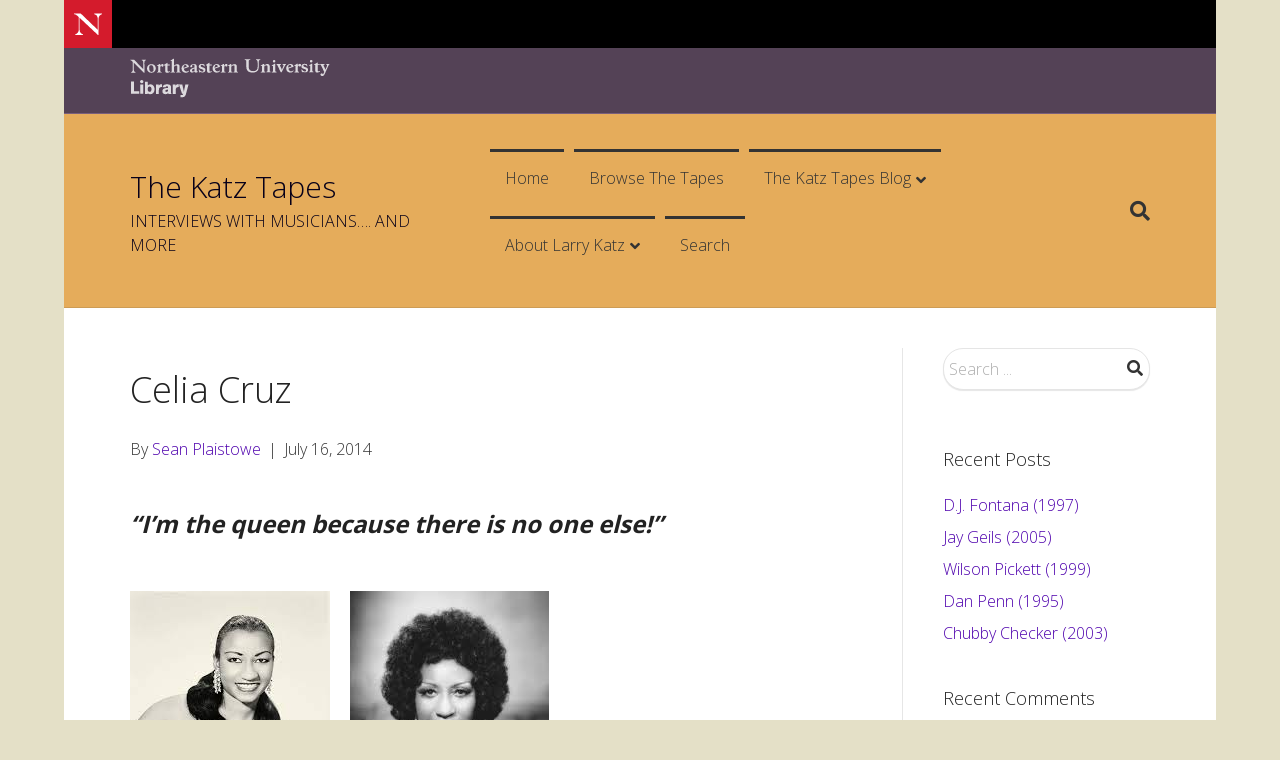

--- FILE ---
content_type: text/html; charset=UTF-8
request_url: https://thekatztapes.library.northeastern.edu/celia-cruz/
body_size: 62504
content:
<!DOCTYPE html>
<html lang="en-US">
<head>
<meta charset="UTF-8" />
<meta name='viewport' content='width=device-width, initial-scale=1.0' />
<meta http-equiv='X-UA-Compatible' content='IE=edge' />
<link rel="profile" href="https://gmpg.org/xfn/11" />
<title>Celia Cruz &#8211; The Katz Tapes</title>
<meta name='robots' content='max-image-preview:large' />
<link rel='dns-prefetch' href='//fonts.googleapis.com' />
<link href='https://fonts.gstatic.com' crossorigin rel='preconnect' />
<link rel="alternate" type="application/rss+xml" title="The Katz Tapes &raquo; Feed" href="https://thekatztapes.library.northeastern.edu/feed/" />
<link rel="alternate" type="application/rss+xml" title="The Katz Tapes &raquo; Comments Feed" href="https://thekatztapes.library.northeastern.edu/comments/feed/" />
<link rel="alternate" type="application/rss+xml" title="The Katz Tapes &raquo; Celia Cruz Comments Feed" href="https://thekatztapes.library.northeastern.edu/celia-cruz/feed/" />
<script>
window._wpemojiSettings = {"baseUrl":"https:\/\/s.w.org\/images\/core\/emoji\/14.0.0\/72x72\/","ext":".png","svgUrl":"https:\/\/s.w.org\/images\/core\/emoji\/14.0.0\/svg\/","svgExt":".svg","source":{"concatemoji":"https:\/\/thekatztapes.library.northeastern.edu\/wp-includes\/js\/wp-emoji-release.min.js?ver=6.4.4"}};
/*! This file is auto-generated */
!function(i,n){var o,s,e;function c(e){try{var t={supportTests:e,timestamp:(new Date).valueOf()};sessionStorage.setItem(o,JSON.stringify(t))}catch(e){}}function p(e,t,n){e.clearRect(0,0,e.canvas.width,e.canvas.height),e.fillText(t,0,0);var t=new Uint32Array(e.getImageData(0,0,e.canvas.width,e.canvas.height).data),r=(e.clearRect(0,0,e.canvas.width,e.canvas.height),e.fillText(n,0,0),new Uint32Array(e.getImageData(0,0,e.canvas.width,e.canvas.height).data));return t.every(function(e,t){return e===r[t]})}function u(e,t,n){switch(t){case"flag":return n(e,"\ud83c\udff3\ufe0f\u200d\u26a7\ufe0f","\ud83c\udff3\ufe0f\u200b\u26a7\ufe0f")?!1:!n(e,"\ud83c\uddfa\ud83c\uddf3","\ud83c\uddfa\u200b\ud83c\uddf3")&&!n(e,"\ud83c\udff4\udb40\udc67\udb40\udc62\udb40\udc65\udb40\udc6e\udb40\udc67\udb40\udc7f","\ud83c\udff4\u200b\udb40\udc67\u200b\udb40\udc62\u200b\udb40\udc65\u200b\udb40\udc6e\u200b\udb40\udc67\u200b\udb40\udc7f");case"emoji":return!n(e,"\ud83e\udef1\ud83c\udffb\u200d\ud83e\udef2\ud83c\udfff","\ud83e\udef1\ud83c\udffb\u200b\ud83e\udef2\ud83c\udfff")}return!1}function f(e,t,n){var r="undefined"!=typeof WorkerGlobalScope&&self instanceof WorkerGlobalScope?new OffscreenCanvas(300,150):i.createElement("canvas"),a=r.getContext("2d",{willReadFrequently:!0}),o=(a.textBaseline="top",a.font="600 32px Arial",{});return e.forEach(function(e){o[e]=t(a,e,n)}),o}function t(e){var t=i.createElement("script");t.src=e,t.defer=!0,i.head.appendChild(t)}"undefined"!=typeof Promise&&(o="wpEmojiSettingsSupports",s=["flag","emoji"],n.supports={everything:!0,everythingExceptFlag:!0},e=new Promise(function(e){i.addEventListener("DOMContentLoaded",e,{once:!0})}),new Promise(function(t){var n=function(){try{var e=JSON.parse(sessionStorage.getItem(o));if("object"==typeof e&&"number"==typeof e.timestamp&&(new Date).valueOf()<e.timestamp+604800&&"object"==typeof e.supportTests)return e.supportTests}catch(e){}return null}();if(!n){if("undefined"!=typeof Worker&&"undefined"!=typeof OffscreenCanvas&&"undefined"!=typeof URL&&URL.createObjectURL&&"undefined"!=typeof Blob)try{var e="postMessage("+f.toString()+"("+[JSON.stringify(s),u.toString(),p.toString()].join(",")+"));",r=new Blob([e],{type:"text/javascript"}),a=new Worker(URL.createObjectURL(r),{name:"wpTestEmojiSupports"});return void(a.onmessage=function(e){c(n=e.data),a.terminate(),t(n)})}catch(e){}c(n=f(s,u,p))}t(n)}).then(function(e){for(var t in e)n.supports[t]=e[t],n.supports.everything=n.supports.everything&&n.supports[t],"flag"!==t&&(n.supports.everythingExceptFlag=n.supports.everythingExceptFlag&&n.supports[t]);n.supports.everythingExceptFlag=n.supports.everythingExceptFlag&&!n.supports.flag,n.DOMReady=!1,n.readyCallback=function(){n.DOMReady=!0}}).then(function(){return e}).then(function(){var e;n.supports.everything||(n.readyCallback(),(e=n.source||{}).concatemoji?t(e.concatemoji):e.wpemoji&&e.twemoji&&(t(e.twemoji),t(e.wpemoji)))}))}((window,document),window._wpemojiSettings);
</script>
<style id='wp-emoji-styles-inline-css'>

	img.wp-smiley, img.emoji {
		display: inline !important;
		border: none !important;
		box-shadow: none !important;
		height: 1em !important;
		width: 1em !important;
		margin: 0 0.07em !important;
		vertical-align: -0.1em !important;
		background: none !important;
		padding: 0 !important;
	}
</style>
<link rel='stylesheet' id='jquery-magnificpopup-css' href='https://thekatztapes.library.northeastern.edu/wp-content/plugins/bb-plugin/css/jquery.magnificpopup.min.css?ver=2.7.0.1' media='all' />
<link rel='stylesheet' id='font-awesome-5-css' href='https://thekatztapes.library.northeastern.edu/wp-content/plugins/bb-plugin/fonts/fontawesome/5.15.4/css/all.min.css?ver=2.7.0.1' media='all' />
<link rel='stylesheet' id='base-css' href='https://thekatztapes.library.northeastern.edu/wp-content/themes/bb-theme/css/base.min.css?ver=1.7.14' media='all' />
<link rel='stylesheet' id='fl-automator-skin-css' href='https://thekatztapes.library.northeastern.edu/wp-content/uploads/bb-theme/skin-684700cedc38d.css?ver=1.7.14' media='all' />
<link rel='stylesheet' id='fl-child-theme-css' href='https://thekatztapes.library.northeastern.edu/wp-content/themes/bb-theme-child/style.css?ver=6.4.4' media='all' />
<link rel='stylesheet' id='fl-builder-google-fonts-8c1bf97749971c25839a0dc2b20fc7d3-css' href='//fonts.googleapis.com/css?family=Open+Sans%3A300%2C400%2C700%2C300%2C400&#038;ver=6.4.4' media='all' />
<script src="https://thekatztapes.library.northeastern.edu/wp-includes/js/jquery/jquery.min.js?ver=3.7.1" id="jquery-core-js"></script>
<script src="https://thekatztapes.library.northeastern.edu/wp-includes/js/jquery/jquery-migrate.min.js?ver=3.4.1" id="jquery-migrate-js"></script>
<link rel="https://api.w.org/" href="https://thekatztapes.library.northeastern.edu/wp-json/" /><link rel="alternate" type="application/json" href="https://thekatztapes.library.northeastern.edu/wp-json/wp/v2/posts/460" /><link rel="EditURI" type="application/rsd+xml" title="RSD" href="https://thekatztapes.library.northeastern.edu/xmlrpc.php?rsd" />
<meta name="generator" content="WordPress 6.4.4" />
<link rel="canonical" href="https://thekatztapes.library.northeastern.edu/celia-cruz/" />
<link rel='shortlink' href='https://thekatztapes.library.northeastern.edu/?p=460' />
<link rel="alternate" type="application/json+oembed" href="https://thekatztapes.library.northeastern.edu/wp-json/oembed/1.0/embed?url=https%3A%2F%2Fthekatztapes.library.northeastern.edu%2Fcelia-cruz%2F" />
<link rel="alternate" type="text/xml+oembed" href="https://thekatztapes.library.northeastern.edu/wp-json/oembed/1.0/embed?url=https%3A%2F%2Fthekatztapes.library.northeastern.edu%2Fcelia-cruz%2F&#038;format=xml" />
<link rel="pingback" href="https://thekatztapes.library.northeastern.edu/xmlrpc.php">
<style>.recentcomments a{display:inline !important;padding:0 !important;margin:0 !important;}</style>		<style id="wp-custom-css">
			body {
	background: #e4e0c7!important;
}		</style>
		</head>
<body class="post-template-default single single-post postid-460 single-format-standard fl-framework-base fl-preset-default fl-fixed-width fl-has-sidebar fl-scroll-to-top fl-search-active fl-submenu-indicator" itemscope="itemscope" itemtype="https://schema.org/WebPage">
<a aria-label="Skip to content" class="fl-screen-reader-text" href="#fl-main-content">Skip to content</a><div class="fl-page">
	<div class="itsglobalheader--container"><div id="itsglobalheader" x-data="NUGlobalElements.header({wordmark:false, menu:true})" x-init="init()"><div id="nu-global-header" class="nu-global">
      <nav class="flex items-center justify-between font-sans antialiased text-base text-gray-900 bg-black" aria-label="global">
        <div class="flex-1 flex items-center text-white">
          <a href="https://www.northeastern.edu/" target="_blank" class="w-12 h-12 flex items-center justify-center text-white bg-red-600 transition-colors duration-300 hover:bg-red-700 focus:outline-none focus:ring focus:ring-blue-400" data-gtm-track="Global Header">
            <svg class="w-7 h-7" viewBox="0 0 32 32" fill="none" aria-label="Northeastern University">
              <path d="M28 11c0-4 1.3-5.3 4-6.3V4h-8.8v.7c2.7 1 4 2.3 4 6.3v11.7L8.6 4.9C7.8 4.1 7.6 4 7 4H0v.7c1.5.2 2.5.6 4.7 2.7l.8.8v13.3c0 4-1.3 5.3-4 6.3v.7h8.8v-.7c-2.7-1-4-2.3-4-6.3V8.8l21.1 19.8h.6V11z" fill="#fff"></path>
            </svg>
          </a>
        </div>
      </nav></div>
    </div>

  </div>
	<header class="fl-page-header fl-page-header-fixed fl-page-nav-right fl-page-nav-toggle-button fl-page-nav-toggle-visible-mobile"  role="banner">
	<div class="fl-page-header-wrap">
		<div class="fl-page-header-container container">
			<div class="fl-page-header-row row">
				<div class="col-sm-12 col-md-3 fl-page-logo-wrap">
					<div class="fl-page-header-logo">
						<a href="https://thekatztapes.library.northeastern.edu/"><div class="fl-logo-text" itemprop="name">The Katz Tapes</div></a>
					</div>
				</div>
				<div class="col-sm-12 col-md-9 fl-page-fixed-nav-wrap">
					<div class="fl-page-nav-wrap">
						<nav class="fl-page-nav fl-nav navbar navbar-default navbar-expand-md" aria-label="Header Menu" role="navigation">
							<button type="button" class="navbar-toggle navbar-toggler" data-toggle="collapse" data-target=".fl-page-nav-collapse">
								<span>Menu</span>
							</button>
							<div class="fl-page-nav-collapse collapse navbar-collapse">
								<ul id="menu-drs-main-menu" class="nav navbar-nav navbar-right menu fl-theme-menu"><li id="menu-item-750" class="menu-item menu-item-type-post_type menu-item-object-page menu-item-home menu-item-750 nav-item"><a href="https://thekatztapes.library.northeastern.edu/" class="nav-link">Home</a></li>
<li id="menu-item-515" class="menu-item menu-item-type-custom menu-item-object-custom menu-item-515 nav-item"><a href="https://thekatztapes.library.northeastern.edu/browse/" class="nav-link">Browse The Tapes</a></li>
<li id="menu-item-719" class="menu-item menu-item-type-custom menu-item-object-custom menu-item-has-children menu-item-719 nav-item"><a href="https://thekatztapes.library.northeastern.edu/blog/" class="nav-link">The Katz Tapes Blog</a><div class="fl-submenu-icon-wrap"><span class="fl-submenu-toggle-icon"></span></div>
<ul class="sub-menu">
	<li id="menu-item-735" class="menu-item menu-item-type-post_type menu-item-object-page menu-item-735 nav-item"><a href="https://thekatztapes.library.northeastern.edu/blog/" class="nav-link">All Posts</a></li>
	<li id="menu-item-748" class="menu-item menu-item-type-post_type menu-item-object-page menu-item-748 nav-item"><a href="https://thekatztapes.library.northeastern.edu/classical/" class="nav-link">CLASSICAL</a></li>
	<li id="menu-item-737" class="menu-item menu-item-type-post_type menu-item-object-page menu-item-737 nav-item"><a href="https://thekatztapes.library.northeastern.edu/country/" class="nav-link">COUNTRY</a></li>
	<li id="menu-item-741" class="menu-item menu-item-type-post_type menu-item-object-page menu-item-741 nav-item"><a href="https://thekatztapes.library.northeastern.edu/blues-gospel/" class="nav-link">BLUES/GOSPEL</a></li>
	<li id="menu-item-738" class="menu-item menu-item-type-post_type menu-item-object-page menu-item-738 nav-item"><a href="https://thekatztapes.library.northeastern.edu/folk/" class="nav-link">FOLK</a></li>
	<li id="menu-item-739" class="menu-item menu-item-type-post_type menu-item-object-page menu-item-739 nav-item"><a href="https://thekatztapes.library.northeastern.edu/jazz/" class="nav-link">JAZZ</a></li>
	<li id="menu-item-742" class="menu-item menu-item-type-post_type menu-item-object-page menu-item-742 nav-item"><a href="https://thekatztapes.library.northeastern.edu/pop/" class="nav-link">POP</a></li>
	<li id="menu-item-743" class="menu-item menu-item-type-post_type menu-item-object-page menu-item-743 nav-item"><a href="https://thekatztapes.library.northeastern.edu/rb/" class="nav-link">R&#038;B</a></li>
	<li id="menu-item-744" class="menu-item menu-item-type-post_type menu-item-object-page menu-item-744 nav-item"><a href="https://thekatztapes.library.northeastern.edu/reggae/" class="nav-link">REGGAE</a></li>
	<li id="menu-item-740" class="menu-item menu-item-type-post_type menu-item-object-page menu-item-740 nav-item"><a href="https://thekatztapes.library.northeastern.edu/rock/" class="nav-link">ROCK</a></li>
	<li id="menu-item-745" class="menu-item menu-item-type-post_type menu-item-object-page menu-item-745 nav-item"><a href="https://thekatztapes.library.northeastern.edu/world/" class="nav-link">WORLD</a></li>
</ul>
</li>
<li id="menu-item-736" class="menu-item menu-item-type-post_type menu-item-object-page menu-item-has-children menu-item-736 nav-item"><a href="https://thekatztapes.library.northeastern.edu/about-larry-katz/" class="nav-link">About Larry Katz</a><div class="fl-submenu-icon-wrap"><span class="fl-submenu-toggle-icon"></span></div>
<ul class="sub-menu">
	<li id="menu-item-746" class="menu-item menu-item-type-post_type menu-item-object-page menu-item-746 nav-item"><a href="https://thekatztapes.library.northeastern.edu/about-the-katz-tapes/" class="nav-link">About The Katz Tapes</a></li>
	<li id="menu-item-747" class="menu-item menu-item-type-post_type menu-item-object-page menu-item-747 nav-item"><a href="https://thekatztapes.library.northeastern.edu/the-transcripts/" class="nav-link">The Transcripts</a></li>
	<li id="menu-item-749" class="menu-item menu-item-type-post_type menu-item-object-page menu-item-749 nav-item"><a href="https://thekatztapes.library.northeastern.edu/the-cassettes/" class="nav-link">The Cassettes</a></li>
</ul>
</li>
<li id="menu-item-514" class="menu-item menu-item-type-custom menu-item-object-custom menu-item-514 nav-item"><a href="https://thekatztapes.library.northeastern.edu/search/" class="nav-link">Search</a></li>
</ul>							</div>
						</nav>
					</div>
				</div>
			</div>
		</div>
	</div>
</header><!-- .fl-page-header-fixed -->
<div class="fl-page-bar">
	<div class="fl-page-bar-container container">
		<div class="fl-page-bar-row row">
			<div class="col-sm-6 col-md-6 text-left clearfix"><div class="fl-page-bar-text fl-page-bar-text-1"><a href="https://library.northeastern.edu" aria-label="Northeastern University Library Home Page"><div class="top-logo-white">
</div></a></div></div>			<div class="col-sm-6 col-md-6 text-right clearfix"><div class="fl-page-bar-text fl-page-bar-text-2"></div></div>		</div>
	</div>
</div><!-- .fl-page-bar -->
<header class="fl-page-header fl-page-header-primary fl-page-nav-right fl-page-nav-toggle-button fl-page-nav-toggle-visible-mobile" itemscope="itemscope" itemtype="https://schema.org/WPHeader"  role="banner">
	<div class="fl-page-header-wrap">
		<div class="fl-page-header-container container">
			<div class="fl-page-header-row row">
				<div class="col-sm-12 col-md-4 fl-page-header-logo-col">
					<div class="fl-page-header-logo" itemscope="itemscope" itemtype="https://schema.org/Organization">
						<a href="https://thekatztapes.library.northeastern.edu/" itemprop="url"><div class="fl-logo-text" itemprop="name">The Katz Tapes</div></a>
						<div class="fl-theme-tagline">INTERVIEWS WITH MUSICIANS…. AND MORE</div>					</div>
				</div>
				<div class="col-sm-12 col-md-8 fl-page-nav-col">
					<div class="fl-page-nav-wrap">
						<nav class="fl-page-nav fl-nav navbar navbar-default navbar-expand-md" aria-label="Header Menu" itemscope="itemscope" itemtype="https://schema.org/SiteNavigationElement" role="navigation">
							<button type="button" class="navbar-toggle navbar-toggler" data-toggle="collapse" data-target=".fl-page-nav-collapse">
								<span>Menu</span>
							</button>
							<div class="fl-page-nav-collapse collapse navbar-collapse">
								<ul id="menu-drs-main-menu-1" class="nav navbar-nav navbar-right menu fl-theme-menu"><li class="menu-item menu-item-type-post_type menu-item-object-page menu-item-home menu-item-750 nav-item"><a href="https://thekatztapes.library.northeastern.edu/" class="nav-link">Home</a></li>
<li class="menu-item menu-item-type-custom menu-item-object-custom menu-item-515 nav-item"><a href="https://thekatztapes.library.northeastern.edu/browse/" class="nav-link">Browse The Tapes</a></li>
<li class="menu-item menu-item-type-custom menu-item-object-custom menu-item-has-children menu-item-719 nav-item"><a href="https://thekatztapes.library.northeastern.edu/blog/" class="nav-link">The Katz Tapes Blog</a><div class="fl-submenu-icon-wrap"><span class="fl-submenu-toggle-icon"></span></div>
<ul class="sub-menu">
	<li class="menu-item menu-item-type-post_type menu-item-object-page menu-item-735 nav-item"><a href="https://thekatztapes.library.northeastern.edu/blog/" class="nav-link">All Posts</a></li>
	<li class="menu-item menu-item-type-post_type menu-item-object-page menu-item-748 nav-item"><a href="https://thekatztapes.library.northeastern.edu/classical/" class="nav-link">CLASSICAL</a></li>
	<li class="menu-item menu-item-type-post_type menu-item-object-page menu-item-737 nav-item"><a href="https://thekatztapes.library.northeastern.edu/country/" class="nav-link">COUNTRY</a></li>
	<li class="menu-item menu-item-type-post_type menu-item-object-page menu-item-741 nav-item"><a href="https://thekatztapes.library.northeastern.edu/blues-gospel/" class="nav-link">BLUES/GOSPEL</a></li>
	<li class="menu-item menu-item-type-post_type menu-item-object-page menu-item-738 nav-item"><a href="https://thekatztapes.library.northeastern.edu/folk/" class="nav-link">FOLK</a></li>
	<li class="menu-item menu-item-type-post_type menu-item-object-page menu-item-739 nav-item"><a href="https://thekatztapes.library.northeastern.edu/jazz/" class="nav-link">JAZZ</a></li>
	<li class="menu-item menu-item-type-post_type menu-item-object-page menu-item-742 nav-item"><a href="https://thekatztapes.library.northeastern.edu/pop/" class="nav-link">POP</a></li>
	<li class="menu-item menu-item-type-post_type menu-item-object-page menu-item-743 nav-item"><a href="https://thekatztapes.library.northeastern.edu/rb/" class="nav-link">R&#038;B</a></li>
	<li class="menu-item menu-item-type-post_type menu-item-object-page menu-item-744 nav-item"><a href="https://thekatztapes.library.northeastern.edu/reggae/" class="nav-link">REGGAE</a></li>
	<li class="menu-item menu-item-type-post_type menu-item-object-page menu-item-740 nav-item"><a href="https://thekatztapes.library.northeastern.edu/rock/" class="nav-link">ROCK</a></li>
	<li class="menu-item menu-item-type-post_type menu-item-object-page menu-item-745 nav-item"><a href="https://thekatztapes.library.northeastern.edu/world/" class="nav-link">WORLD</a></li>
</ul>
</li>
<li class="menu-item menu-item-type-post_type menu-item-object-page menu-item-has-children menu-item-736 nav-item"><a href="https://thekatztapes.library.northeastern.edu/about-larry-katz/" class="nav-link">About Larry Katz</a><div class="fl-submenu-icon-wrap"><span class="fl-submenu-toggle-icon"></span></div>
<ul class="sub-menu">
	<li class="menu-item menu-item-type-post_type menu-item-object-page menu-item-746 nav-item"><a href="https://thekatztapes.library.northeastern.edu/about-the-katz-tapes/" class="nav-link">About The Katz Tapes</a></li>
	<li class="menu-item menu-item-type-post_type menu-item-object-page menu-item-747 nav-item"><a href="https://thekatztapes.library.northeastern.edu/the-transcripts/" class="nav-link">The Transcripts</a></li>
	<li class="menu-item menu-item-type-post_type menu-item-object-page menu-item-749 nav-item"><a href="https://thekatztapes.library.northeastern.edu/the-cassettes/" class="nav-link">The Cassettes</a></li>
</ul>
</li>
<li class="menu-item menu-item-type-custom menu-item-object-custom menu-item-514 nav-item"><a href="https://thekatztapes.library.northeastern.edu/search/" class="nav-link">Search</a></li>
</ul><div class="fl-page-nav-search">
	<a href="#" class="fas fa-search" aria-label="Search" aria-expanded="false" aria-haspopup="true" id='flsearchform'></a>  <form class="search" action="https://thekatztapes.library.northeastern.edu/search/" method="get">
    <fieldset>
      <legend class="sr-only">Search</legend>
      <div class="text">
        <label for="q" class="sr-only">Search</label>
        <input name="q" id="drs-input" type="text" placeholder="Search ..." value=""/>
        <button class="fa fa-search">Search</button>
      </div>
    </fieldset>
  </form>

</div>
							</div>
						</nav>
					</div>
				</div>
			</div>
		</div>
	</div>
</header><!-- .fl-page-header -->
	<div id="fl-main-content" class="fl-page-content" itemprop="mainContentOfPage" role="main">

		
<div class="container">
	<div class="row">

		
		<div class="fl-content fl-content-left col-md-9">
			<article class="fl-post post-460 post type-post status-publish format-standard hentry category-the-katz-tapes tag-celia-cruz tag-johnny-pacheco tag-la-negra-tiene-tumbao" id="fl-post-460" itemscope itemtype="https://schema.org/BlogPosting">

	
	<header class="fl-post-header">
		<h1 class="fl-post-title" itemprop="headline">
			Celia Cruz					</h1>
		<div class="fl-post-meta fl-post-meta-top"><span class="fl-post-author">By <a href="https://thekatztapes.library.northeastern.edu/author/s-plaistowe/"><span>Sean Plaistowe</span></a></span><span class="fl-sep"> | </span><span class="fl-post-date">July 16, 2014</span></div><meta itemscope itemprop="mainEntityOfPage" itemtype="https://schema.org/WebPage" itemid="https://thekatztapes.library.northeastern.edu/celia-cruz/" content="Celia Cruz" /><meta itemprop="datePublished" content="2014-07-16" /><meta itemprop="dateModified" content="2014-07-16" /><div itemprop="publisher" itemscope itemtype="https://schema.org/Organization"><meta itemprop="name" content="The Katz Tapes"></div><div itemscope itemprop="author" itemtype="https://schema.org/Person"><meta itemprop="url" content="https://thekatztapes.library.northeastern.edu/author/s-plaistowe/" /><meta itemprop="name" content="Sean Plaistowe" /></div><div itemprop="interactionStatistic" itemscope itemtype="https://schema.org/InteractionCounter"><meta itemprop="interactionType" content="https://schema.org/CommentAction" /><meta itemprop="userInteractionCount" content="0" /></div>	</header><!-- .fl-post-header -->

	
	
	<div class="fl-post-content clearfix" itemprop="text">
		<h2></h2>
<h3><em><strong>&#8220;I&#8217;m the queen because there is no one else!&#8221;</strong></em></h3>
<p>&nbsp;</p>
<p><a href="https://thekatztapes.library.northeastern.edu/wp-content/uploads/2020/10/Celia_Cruz_1-1.jpg"><img fetchpriority="high" decoding="async" class="alignleft size-full wp-image-428" src="https://thekatztapes.library.northeastern.edu/wp-content/uploads/2020/10/Celia_Cruz_1-1.jpg" alt="Photo of Celia Cruz" width="200" height="251" /></a> <a href="https://thekatztapes.library.northeastern.edu/wp-content/uploads/2020/10/Celia_Cruz_2-1.jpg"><img decoding="async" class="alignleft size-medium wp-image-429" src="https://thekatztapes.library.northeastern.edu/wp-content/uploads/2020/10/Celia_Cruz_2-1.jpg" alt="Portrait of Celia Cruz" width="199" height="253" /></a></p>
<p>&nbsp;</p>
<p><a href="https://thekatztapes.library.northeastern.edu/wp-content/uploads/2020/10/Celia_Cruz_3-1.jpg"><img decoding="async" class="alignleft size-full wp-image-436" src="https://thekatztapes.library.northeastern.edu/wp-content/uploads/2020/10/Celia_Cruz_3-1.jpg" alt="Portrait of Celia Cruz" width="276" height="183" /></a></p>
<p><img loading="lazy" decoding="async" class="alignleft size-full wp-image-437" src="https://thekatztapes.library.northeastern.edu/wp-content/uploads/2020/10/Celia_Cruz_4-1.jpg" alt="Photo of Celia Cruz" width="228" height="221" /></p>
<p>&nbsp;</p>
<p>&nbsp;</p>
<p>&nbsp;</p>
<p>&nbsp;</p>
<p>&nbsp;</p>
<p>&nbsp;</p>
<p>&nbsp;</p>
<p>&nbsp;</p>
<p>&nbsp;</p>
<p>&nbsp;</p>
<p>&nbsp;</p>
<p>&nbsp;</p>
<hr />
<p>&nbsp;</p>
<p><strong>April, 2, 2002</strong></p>
<p><strong> By phone from her home in Fort Lee, New Jersey</strong><br />
<strong>  </strong></p>
<p>I traveled to Cuba for ten days in late 2001, an eye, ear and mind opening journey. It was a musical tour organized by Afropop Worldwide (a fantastic resource for world music fans on NPR and the web (<a href="http://www.afropop.org">www.afropop.org</a>) and led by Afropop nabob Sean Barlow and author/singer/songwriter/Cuban music maven Ned Sublette. The end result was a five-part piece that ran in the Boston Herald and a vastly enhanced appreciation for Cuban culture.</p>
<p>When I learned that Celia Cruz, the Cuban-born 76-year-old Queen of Salsa, was scheduled to play at Boston’s Symphony Hall with opening act Gilberto Santa Rosa on April 7, 2002, I had to see her. And talk to her.</p>
<p><span id="more-460"></span> I set up an advance phone interview, but was told that it would have to be conducted in Spanish because Celia did not speak English, even though she had lived in the U.S. for more than 40 years. I suspected her English was a lot better than my Spanish, but you don’t argue with a queen. I started searching for a Spanish-speaking colleague to act as my translator/intermediary. No one at the Herald, it seemed, spoke fluent Spanish (which says something about the sorry state of diversity at the newspaper, but that’s another topic). Stephanie Schorow, a fellow features scribe who has gone on to write six non-fiction books about Boston,<i> puede hablar más español que yo</i>. I gave her a list of questions I wanted to ask and managed to overcome her reluctance to demonstrate her Spanish-speaking abilities with the great Celia Cruz.</p>
<p>Stephanie started out by apologizing for her bad Spanish. Celia laughed. “Don&#8217;t worry,” she said,  “my English is not very good.&#8221;</p>
<p><strong><strong> </strong></strong></p>
<p><b>You have so much energy. You seem as full of life as a much younger person. What is your secret?</b></p>
<p>[Laughs]  I don&#8217;t have a secret. Okay, I take care of myself. I&#8217;m a person who doesn&#8217;t smoke and doesn&#8217;t drink. I only sing and rest. To be on stage for an hour or an hour and a half, I have to rest or I can’t have all this energy.</p>
<p><b>Your press release says you perform 300 concerts a year. That’s a lot. Do you really do that many?</b></p>
<p>Yes, I think so. I work, at the least, 10 months a year. It&#8217;s not that I want to do this, but it&#8217;s for all of you! [laughs].</p>
<p><b>And you perform all over the world still?</b></p>
<p>Of course. Look, some are in the United States, some are in Latin  America, because I go to Chile, Argentina – but not to Peru now because it isn&#8217;t so good there now. I go to Venezuela, Mexico. Last year we played  in Finland, Poland and Germany, and three times in Italy.</p>
<p><b>Is it possible for people in cold places like Finland to understand salsa?</b></p>
<p>Oh yes. Look, first, it&#8217;s cold when you first arrive, but then it&#8217;s summer there. And also there are many people there from Venezuela, from Cuba, from Puerto Rico, many people from Colombia, many people from Peru, so many people from Latin America know me. People from all these places come to see me. There are many Latinos all over Europe.</p>
<p>&nbsp;</p>
<p><a href="https://thekatztapes.library.northeastern.edu/wp-content/uploads/2020/10/Cover-of-Cubas-Queen-of-Rhythm-Celia-Cruz-1.jpg"><img loading="lazy" decoding="async" class="alignleft size-full wp-image-427" src="https://thekatztapes.library.northeastern.edu/wp-content/uploads/2020/10/Cover-of-Cubas-Queen-of-Rhythm-Celia-Cruz-1.jpg" alt="Cover of Cuba's Queen of Rhythm Celia Cruz" width="224" height="224" /></a></p>
<p>&nbsp;</p>
<p>&nbsp;</p>
<p>&nbsp;</p>
<p>&nbsp;</p>
<p><b>Is it difficult to be the queen of salsa?</b></p>
<p>Ah, no. It’s not very difficult, because I’m not the queen of anything! [laughs]. It&#8217;s just that I&#8217;ve spent so many years doing this. There are not many other women dedicated to this.Therefore, I&#8217;m the queen because there is no one else! Oh, there are a few other women who sing salsa, like La India, but most of the other girls sing merengue. They don’t put their heart into singing salsa. Therefore I&#8217;m the queen of salsa because there is no one else!</p>
<p><b>After living in the United States for so long and performing with so many musicians from all over Latin America, is your music still Cuban or is it more international now?</b></p>
<p>Well, look, salsa has roots in Cuban music So you can’t say they’re different. Because you play Cuban music with piano or conga or bongo or timbales. The major instruments that are used in Cuban music are the same instruments that you use to play what we call salsa. Except when I started the instruments weren’t electronic. Now the musicians play electric keyboard, electric guitar. But when I was starting out we didn’t have electric guitars. We had to play with a grand piano. We had another kind of sound, but it has stayed essentially the same.Sure, we have new arrangements, we have new songs, new styles, but the music is essentially the same.</p>
<p><b>What do you think of the success of Buena Vista Social Club?</b></p>
<p>These cute little elderly men were a novelty because they played songs that seemingly no one else had played before. But they were getting old. They didn’t have any new songs they could play. They couldn’t pull all-nighters anymore. But Buena Vista Social Club went boom! Because this American filmmaker wanted to document this music before it was too late [American guitarist Ry Cooder was the key figure in organizing the Buena Vista Social Club recording sessions; the documentary film about the sessions was directed by Wim Wenders, a German].</p>
<p><b>After living in the United States for so many years, did it bother you to see this Buena Vista Social Club get all this attention and publicity?</b></p>
<p>This American went to Cuba. Without him no one would have known who these guys were. They did a very good publicity campaign. They made a documentary with very good promotion. Everybody heard about it. For example, I’ve never had a promotion like that ever. Understand, I’m not saying they’re the best musicians in Cuba, but with the promotion about their songs and their age they became more famous for this reunion than anybody else. But otherwise people in Havana didn’t know about them. The thanks go to Ry Cooder for bringing them to people’s attention, otherwise no one would have known who they were.</p>
<p><b>Do you hope the day will come when you can sing in Cuba again?</b></p>
<p>Yes, someday. But 40 years ago I left Cuba and I don&#8217;t want to go back while this [communist] system is still there. I can go back, but I don’t want to go back. Listen, when my mother died, they didn’t give me permission to go back for her burial. And I couldn’t do anything. It’s because of her that I am doing this – singing and performing – but I couldn’t go back to bury her. But someday maybe I’ll go back. Who knows? Everybody asks me that question. But no, I won’t go. I won’t go. Everybody says everything is fine there, but it isn’t fine, so I’m not going.</p>
<p><b>We had the first Latin Grammy Awards in 2000. What did you think?</b></p>
<p>I think, “At last!” But the Latin Grammys caused many disagreements. It’s about who’s selling and who’s not selling and it’s a mess. There’s discord about who’s going to get it. But I’m going to disappear from the stage and somebody else is goign to take my place and win a Grammy. I think that’s great.</p>
<p><b>You have a new song, “Corazon de Rumba,” on your new album [“La Negra Tiene Tumbao” (loosely, The Black Lady’s Got the Beat)]. Some people think it’s the story of your life.</b></p>
<p>No, this song was written by Mario Diaz. He is a Dominican. A month ago I met him in Santo Domingo. he is a young man. I suppose he could have written the song with me in mind. The song speaks of Cuba indirectly. And it talks about me indirectly becasue it’s a rumba song. But I don’t want to say that it’s the story of my life.</p>
<p><iframe loading="lazy" src="//www.youtube.com/embed/Bnpp8oVRDmE" width="420" height="315" frameborder="0" allowfullscreen="allowfullscreen"></iframe></p>
<p><b>You sing a couple of marvelous duets with your old friend Johnny Pacheco on the album. How did you know Pacheco and you would be so simpatico? [Cruz career in the U.S. took off in the mid 1970s when she recorded a series of albums with the Dominican-born flutist.]</b></p>
<p>Pacheco was a big admirer of La Sonora Manteca [the group with which Celia started her career in Havana in 1950]. So he had a group called Pacheco y su Tumbao and he played the music of La Sonora. He imitated that sound and I liked that. He’s very talented. They asked me when I was preparing the album, “Who would you like to sing with?” and I said, “Pacheco.”</p>
<p><iframe loading="lazy" src="//www.youtube.com/embed/GuVOfw29b-8" width="420" height="236" frameborder="0" allowfullscreen="allowfullscreen"></iframe></p>
<p><strong><strong> </strong></strong></p>
<p><iframe loading="lazy" src="//www.youtube.com/embed/mH47G8UNxIg" width="420" height="315" frameborder="0" allowfullscreen="allowfullscreen"></iframe></p>
<p><b>Were you ever pressured to sing in English?</b><b><br />
</b></p>
<p>Never! When I was in “The Mambo Kings” I did a number by Pacheco and they put subtitles on it. I did sing “Ob-La-Di Ob-La-da” by the Beatles, but I sang it in Spanish. But never ever did anybody ask me to do this [sing in English] because they knew that I defended myself well from this and knew that I shouldn’t sing in English. I never had pressure from an company to do this.</p>
<p><b>Do you plan to retire someday?</b></p>
<p>[In English] Never! Never in my life! [laughs]</p>
<p>&nbsp;</p>
<p>[Celia Cruz performed less frequently in the year following this interview because she was undergoing treatment for cancer. She died on July 16, 2003.]</p>
<p><iframe loading="lazy" src="//www.youtube.com/embed/imeXSRNRMeg" width="420" height="315" frameborder="0" allowfullscreen="allowfullscreen"></iframe></p>
	</div><!-- .fl-post-content -->

	
	<div class="fl-post-meta fl-post-meta-bottom"><div class="fl-post-cats-tags">Posted in <a href="https://thekatztapes.library.northeastern.edu/category/the-katz-tapes/" rel="category tag">The Katz Tapes</a> and tagged <a href="https://thekatztapes.library.northeastern.edu/tag/celia-cruz/" rel="tag">Celia Cruz</a>, <a href="https://thekatztapes.library.northeastern.edu/tag/johnny-pacheco/" rel="tag">Johnny Pacheco</a>, <a href="https://thekatztapes.library.northeastern.edu/tag/la-negra-tiene-tumbao/" rel="tag">La Negra Tiene Tumbao</a></div></div>		
</article>


<!-- .fl-post -->
		</div>

		<div class="fl-sidebar  fl-sidebar-right fl-sidebar-display-desktop col-md-3" itemscope="itemscope" itemtype="https://schema.org/WPSideBar">
		<aside id="search-2" class="fl-widget widget_search"><form class="search" action="https://thekatztapes.library.northeastern.edu/search/" method="get">
  <fieldset>
    <legend class="sr-only">Search</legend>
    <div class="text">
      <label for="q" class="sr-only">Search</label>
      <input name="q" id="drs-input" type="text" placeholder="Search ..." value=""/>
      <button class="fa fa-search">Search</button>
    </div>
  </fieldset>
</form>
</aside>
		<aside id="recent-posts-2" class="fl-widget widget_recent_entries">
		<h4 class="fl-widget-title">Recent Posts</h4>
		<ul>
											<li>
					<a href="https://thekatztapes.library.northeastern.edu/d-j-fontana-1997/">D.J. Fontana (1997)</a>
									</li>
											<li>
					<a href="https://thekatztapes.library.northeastern.edu/jay-geils-2005/">Jay Geils (2005)</a>
									</li>
											<li>
					<a href="https://thekatztapes.library.northeastern.edu/wilson-pickett-1999/">Wilson Pickett (1999)</a>
									</li>
											<li>
					<a href="https://thekatztapes.library.northeastern.edu/dan-penn-1995/">Dan Penn (1995)</a>
									</li>
											<li>
					<a href="https://thekatztapes.library.northeastern.edu/chubby-checker-2003/">Chubby Checker (2003)</a>
									</li>
					</ul>

		</aside><aside id="recent-comments-2" class="fl-widget widget_recent_comments"><h4 class="fl-widget-title">Recent Comments</h4><ul id="recentcomments"></ul></aside><aside id="archives-2" class="fl-widget widget_archive"><h4 class="fl-widget-title">Archives</h4>
			<ul>
					<li><a href='https://thekatztapes.library.northeastern.edu/2018/06/'>June 2018</a></li>
	<li><a href='https://thekatztapes.library.northeastern.edu/2017/04/'>April 2017</a></li>
	<li><a href='https://thekatztapes.library.northeastern.edu/2017/03/'>March 2017</a></li>
	<li><a href='https://thekatztapes.library.northeastern.edu/2016/07/'>July 2016</a></li>
	<li><a href='https://thekatztapes.library.northeastern.edu/2016/04/'>April 2016</a></li>
	<li><a href='https://thekatztapes.library.northeastern.edu/2016/03/'>March 2016</a></li>
	<li><a href='https://thekatztapes.library.northeastern.edu/2016/02/'>February 2016</a></li>
	<li><a href='https://thekatztapes.library.northeastern.edu/2016/01/'>January 2016</a></li>
	<li><a href='https://thekatztapes.library.northeastern.edu/2015/12/'>December 2015</a></li>
	<li><a href='https://thekatztapes.library.northeastern.edu/2015/11/'>November 2015</a></li>
	<li><a href='https://thekatztapes.library.northeastern.edu/2015/10/'>October 2015</a></li>
	<li><a href='https://thekatztapes.library.northeastern.edu/2015/08/'>August 2015</a></li>
	<li><a href='https://thekatztapes.library.northeastern.edu/2015/07/'>July 2015</a></li>
	<li><a href='https://thekatztapes.library.northeastern.edu/2015/05/'>May 2015</a></li>
	<li><a href='https://thekatztapes.library.northeastern.edu/2015/04/'>April 2015</a></li>
	<li><a href='https://thekatztapes.library.northeastern.edu/2015/02/'>February 2015</a></li>
	<li><a href='https://thekatztapes.library.northeastern.edu/2015/01/'>January 2015</a></li>
	<li><a href='https://thekatztapes.library.northeastern.edu/2014/12/'>December 2014</a></li>
	<li><a href='https://thekatztapes.library.northeastern.edu/2014/11/'>November 2014</a></li>
	<li><a href='https://thekatztapes.library.northeastern.edu/2014/10/'>October 2014</a></li>
	<li><a href='https://thekatztapes.library.northeastern.edu/2014/09/'>September 2014</a></li>
	<li><a href='https://thekatztapes.library.northeastern.edu/2014/08/'>August 2014</a></li>
	<li><a href='https://thekatztapes.library.northeastern.edu/2014/07/'>July 2014</a></li>
	<li><a href='https://thekatztapes.library.northeastern.edu/2014/06/'>June 2014</a></li>
	<li><a href='https://thekatztapes.library.northeastern.edu/2014/05/'>May 2014</a></li>
	<li><a href='https://thekatztapes.library.northeastern.edu/2014/04/'>April 2014</a></li>
	<li><a href='https://thekatztapes.library.northeastern.edu/2014/03/'>March 2014</a></li>
	<li><a href='https://thekatztapes.library.northeastern.edu/2013/12/'>December 2013</a></li>
	<li><a href='https://thekatztapes.library.northeastern.edu/2013/11/'>November 2013</a></li>
	<li><a href='https://thekatztapes.library.northeastern.edu/2013/10/'>October 2013</a></li>
	<li><a href='https://thekatztapes.library.northeastern.edu/2013/09/'>September 2013</a></li>
			</ul>

			</aside><aside id="categories-2" class="fl-widget widget_categories"><h4 class="fl-widget-title">Categories</h4>
			<ul>
					<li class="cat-item cat-item-2"><a href="https://thekatztapes.library.northeastern.edu/category/blog/">Blog</a>
</li>
	<li class="cat-item cat-item-3"><a href="https://thekatztapes.library.northeastern.edu/category/blog-posts/">Blog Posts</a>
</li>
	<li class="cat-item cat-item-4"><a href="https://thekatztapes.library.northeastern.edu/category/blues/">Blues</a>
</li>
	<li class="cat-item cat-item-5"><a href="https://thekatztapes.library.northeastern.edu/category/country/">Country</a>
</li>
	<li class="cat-item cat-item-6"><a href="https://thekatztapes.library.northeastern.edu/category/folk/">Folk</a>
</li>
	<li class="cat-item cat-item-7"><a href="https://thekatztapes.library.northeastern.edu/category/gospel/">Gospel</a>
</li>
	<li class="cat-item cat-item-8"><a href="https://thekatztapes.library.northeastern.edu/category/jazz/">Jazz</a>
</li>
	<li class="cat-item cat-item-9"><a href="https://thekatztapes.library.northeastern.edu/category/more/">More</a>
</li>
	<li class="cat-item cat-item-10"><a href="https://thekatztapes.library.northeastern.edu/category/pop/">Pop</a>
</li>
	<li class="cat-item cat-item-11"><a href="https://thekatztapes.library.northeastern.edu/category/rb/">R&amp;B</a>
</li>
	<li class="cat-item cat-item-12"><a href="https://thekatztapes.library.northeastern.edu/category/rock/">Rock</a>
</li>
	<li class="cat-item cat-item-13"><a href="https://thekatztapes.library.northeastern.edu/category/the-katz-tapes/">The Katz Tapes</a>
</li>
	<li class="cat-item cat-item-1"><a href="https://thekatztapes.library.northeastern.edu/category/uncategorized/">Uncategorized</a>
</li>
	<li class="cat-item cat-item-14"><a href="https://thekatztapes.library.northeastern.edu/category/world/">World</a>
</li>
			</ul>

			</aside><aside id="meta-2" class="fl-widget widget_meta"><h4 class="fl-widget-title">Meta</h4>
		<ul>
						<li><a href="https://thekatztapes.library.northeastern.edu/wp-login.php">Log in</a></li>
			<li><a href="https://thekatztapes.library.northeastern.edu/feed/">Entries feed</a></li>
			<li><a href="https://thekatztapes.library.northeastern.edu/comments/feed/">Comments feed</a></li>

			<li><a href="https://wordpress.org/">WordPress.org</a></li>
		</ul>

		</aside>	</div>

	</div>
</div>


	</div><!-- .fl-page-content -->
		<footer class="fl-page-footer-wrap" itemscope="itemscope" itemtype="https://schema.org/WPFooter"  role="contentinfo">
		<div class="fl-page-footer-widgets">
	<div class="fl-page-footer-widgets-container container">
		<div class="fl-page-footer-widgets-row row">
		<div class="col-sm-12 col-md-12 fl-page-footer-widget-col fl-page-footer-widget-col-1"><aside id="custom_html-2" class="widget_text fl-widget widget_custom_html"><div class="textwidget custom-html-widget"><h3>The Katz Tapes Playlist</h3>
<iframe src="https://open.spotify.com/embed/playlist/3omTWN0n6qM9YSx1qozBQW" width="100%" height="200" frameborder="0" allowtransparency="true" allow="encrypted-media"></iframe>
<p class="center">This project was created using the <a href="http://dsg.neu.edu/drs-project-toolkit/" target="_blank" rel="noopener">CERES: Exhibit Toolkit</a> with help from the <a href="http://dsg.neu.edu/" target="_blank" rel="noopener">Digital Scholarship Group</a> at the <a href="http://library.northeastern.edu/" target="_blank" rel="noopener">Northeastern University Library</a>.</p></div></aside></div>		</div>
	</div>
</div><!-- .fl-page-footer-widgets -->
		<div id="nu-global-footer" class="nu-global">
								<div class="container">
									<div class="py-4 px-4 text-white font-sans text-base antialiased bg-black lg:px-16">
										<div class="-mx-4">
      <div class="flex justify-center md:justify-start">
        <a class="inline-flex px-4 py-2 text-white transition-colors duration-300 hover:text-gray-200 focus:outline-none focus:ring focus:ring-blue-400" href="https://www.northeastern.edu/" target="_blank" data-gtm-track="Global Footer">
          <svg width="248" height="22" viewBox="0 0 248 22" aria-label="Northeastern University">
            <g clip-path="url(#clip0)">
              <path d="M242.06 18.59l4.05-9.02c.8-1.79 1.08-2.17 1.89-2.38v-.6h-4.27v.6c1.4.32 1.57 1.02.92 2.54l-1.62 3.89-2.06-4.6c-.43-1.02-.37-1.62 1.14-1.78V6.6h-5.68v.65c.65.16.92.43 1.52 1.68l3.62 7.78-.6 1.3c-.32.75-.64 1.3-1.02 1.62-.27-.87-.76-1.35-1.51-1.35-.76 0-1.47.54-1.47 1.5 0 .98.82 1.8 1.79 1.8 1.4.05 2.27-.66 3.3-2.98zm-5.73-2.7l-.33-.7c-.6.27-1.08.37-1.56.37-1.03 0-1.3-.54-1.3-1.24V7.84h2.76V6.59h-2.76v-2h-.38l-3.9 2.54v.7h1.58v7.09c0 1.4.8 2.16 2.37 2.16a6.1 6.1 0 003.52-1.2zm-8.22.32c-1.35-.21-1.51-.48-1.51-1.67V6.27h-1.08l-3.19 2.1v.5h1.51v5.72c0 1.19-.21 1.46-1.51 1.68v.64h5.78v-.7zm-3.13-11.56c.92 0 1.62-.76 1.62-1.68a1.5 1.5 0 00-1.46-1.51c-.97 0-1.67.76-1.67 1.62.05.87.64 1.57 1.5 1.57zm-3.73 9.08c0-2-1.68-2.65-3.24-3.14-1.52-.48-2.6-.8-2.6-1.94 0-.6.44-1.2 1.35-1.2 1.09 0 2.06.66 3.25 2l.54-.26-.81-2.7h-.33l-.38.32a4.97 4.97 0 00-2.05-.43c-2.27 0-3.78 1.35-3.78 3.3 0 2 1.67 2.59 3.24 3.07 1.51.54 2.6.81 2.6 1.95 0 .7-.55 1.24-1.57 1.24-1.46 0-2.54-.97-3.9-2.65l-.59.22.87 3.35h.37l.65-.43a5.7 5.7 0 002.38.54c2.16.1 4-1.19 4-3.24zm-11.3 2.48c-1.4-.21-1.62-.54-1.62-1.84V9.94c.44-.75.87-1.35 1.3-1.73 0 .87.6 1.4 1.3 1.4.75 0 1.46-.58 1.46-1.72 0-.97-.54-1.51-1.52-1.51-1.08 0-1.89.86-2.65 2.16V6.38h-.97l-3.13 2.05v.49h1.51v5.72c0 1.2-.22 1.52-1.4 1.68v.65h5.72v-.76zm-13.5-5.83c0-1.73.75-2.81 2.16-2.81.97 0 1.62.7 1.89 2.1l-4 1.4c-.06-.2-.06-.48-.06-.7zm6.75 4.59l-.6-.43a3.38 3.38 0 01-2.48 1.13c-2 0-3.14-1.51-3.52-3.46l6.49-2.16c-.1-2.27-1.84-3.56-3.94-3.51-3.03 0-5.2 2.43-5.2 5.46 0 2.97 1.9 5.24 5.25 5.24 2.05-.1 3.3-1.03 4-2.27zm-11.35-5.3c.81-1.78 1.08-2.16 1.9-2.37v-.6h-4.28v.6c1.4.32 1.57 1.02.92 2.53l-1.62 3.9-2.05-4.6c-.44-1.02-.38-1.62 1.13-1.78V6.7h-5.67v.65c.64.16.97.43 1.51 1.68l3.73 8h1.13l3.3-7.36zm-9.84 6.6c-1.35-.22-1.5-.49-1.5-1.68V6.32h-1.09l-3.19 2.11v.49h1.52v5.72c0 1.2-.22 1.46-1.52 1.68v.65h5.78v-.7zM178.93 4.7c.92 0 1.63-.75 1.63-1.67a1.5 1.5 0 00-1.46-1.52c-.98 0-1.68.76-1.68 1.62 0 .92.65 1.57 1.51 1.57zm-10.91 11.62c-1.25-.16-1.4-.49-1.4-1.67V9.67c1.07-.97 1.94-1.46 2.75-1.46 1.08 0 1.35.54 1.35 1.52v4.92c0 1.18-.22 1.5-1.4 1.67v.65h5.56v-.65c-1.24-.16-1.4-.49-1.4-1.67v-5.2c0-1.72-.76-2.96-2.92-2.96-1.35 0-2.65.8-3.95 1.94V6.38h-.97l-3.13 2.05v.49h1.5v5.72c0 1.2-.2 1.52-1.4 1.68v.65h5.57l-.16-.65zm-23.56-12.7v6.49c0 4.21 2.21 7.13 7.72 7.08 5.52 0 7.68-2.92 7.68-7.03V4.97c0-2.54.7-3.19 1.94-3.51V.8h-5.24v.65c1.24.32 1.95.97 1.95 3.51v5.19c0 3.67-1.9 5.35-5.57 5.35-3.62 0-5.57-1.68-5.57-5.35v-6.6c0-1.61.49-1.94 1.84-2.1v-.7h-6.6v.7c1.41.27 1.84.54 1.84 2.16zM127.1 16.37c-1.25-.16-1.4-.48-1.4-1.67V9.73c1.07-.97 1.94-1.46 2.75-1.46 1.08 0 1.35.54 1.35 1.51v4.92c0 1.19-.22 1.51-1.4 1.68v.64h5.56v-.64c-1.24-.17-1.4-.5-1.4-1.68V9.51c0-1.73-.76-2.97-2.92-2.97-1.35 0-2.65.81-3.95 1.95V6.43h-.97l-3.14 2.05v.5h1.52v5.72c0 1.19-.22 1.51-1.4 1.67v.65h5.56l-.16-.65zm-8.6 0c-1.4-.21-1.62-.54-1.62-1.83V10.1a6.8 6.8 0 011.3-1.73c0 .86.6 1.4 1.3 1.4.7 0 1.46-.6 1.46-1.73 0-.97-.54-1.51-1.52-1.51-1.08 0-1.89.86-2.65 2.16V6.54h-.97l-3.13 2.05v.49h1.51v5.73c0 1.19-.21 1.51-1.4 1.67v.65h5.72v-.75zm-13.56-5.83c0-1.73.76-2.81 2.16-2.81.97 0 1.62.7 1.9 2.1l-4 1.41c-.06-.22-.06-.49-.06-.7zm6.8 4.6l-.58-.44a3.38 3.38 0 01-2.5 1.13c-2 0-3.13-1.51-3.5-3.45l6.48-2.17c-.1-2.27-1.84-3.56-3.94-3.5-3.03 0-5.2 2.42-5.2 5.45 0 2.97 1.9 5.24 5.25 5.24 2-.1 3.24-1.03 4-2.27zm-9.99.96l-.32-.7c-.6.27-1.08.38-1.57.38-1.03 0-1.3-.54-1.3-1.24V8.05h2.76V6.81h-2.76v-2h-.38L94.3 7.35v.7h1.57v7.08c0 1.4.81 2.16 2.38 2.16 1.24 0 2.48-.38 3.51-1.19zm-8.16-2.16c0-2-1.67-2.64-3.24-3.13-1.51-.49-2.6-.81-2.6-1.95 0-.6.44-1.19 1.36-1.19 1.08 0 2.05.65 3.24 2l.54-.27-.81-2.7h-.33l-.38.32a4.98 4.98 0 00-2.05-.43c-2.27 0-3.78 1.35-3.78 3.3 0 2 1.67 2.6 3.24 3.08 1.51.54 2.6.81 2.6 1.95 0 .7-.54 1.24-1.57 1.24-1.46 0-2.54-.97-3.9-2.65l-.59.22.87 3.35h.38l.64-.44a5.7 5.7 0 002.38.55c2.16.16 4-1.14 4-3.25zm-16.64.43c0-1.08.48-1.62 3.02-2.32v3.14c-.6.48-1.13.7-1.67.7-.87 0-1.35-.43-1.35-1.52zm4.75 2.87a5.1 5.1 0 002.6-.87l-.22-.59c-1.08.22-1.46.05-1.46-.65V9.35c0-1.73-.76-2.65-3.19-2.65-2.75 0-4.75 1.46-4.75 2.86 0 .65.43 1.25 1.24 1.25.86 0 1.3-.6 1.46-1.2.1-.64-.11-1.18-.43-1.45.5-.25 1.06-.38 1.62-.38.92 0 1.4.33 1.4 1.2v2.15c-3.89.98-5.62 1.79-5.62 3.84 0 1.57 1.03 2.43 2.6 2.43 1.02 0 2.16-.43 3.18-1.24.11.7.65 1.08 1.57 1.08zm-15.35-6.65c0-1.73.76-2.8 2.16-2.8.98 0 1.63.7 1.9 2.1l-4 1.4c-.06-.21-.06-.43-.06-.7zm6.76 4.6l-.6-.44a3.38 3.38 0 01-2.48 1.14c-2 0-3.14-1.52-3.51-3.46L73 10.27c-.1-2.27-1.84-3.57-3.95-3.52-3.02 0-5.18 2.44-5.18 5.46 0 2.98 1.89 5.24 5.24 5.24 2.05-.1 3.3-1.02 4-2.26zm-17.19 1.3c-1.24-.17-1.4-.5-1.4-1.68V9.78c1.02-.97 1.83-1.4 2.75-1.4 1.09 0 1.35.54 1.35 1.51v4.92c0 1.19-.21 1.51-1.4 1.67v.65h5.57v-.65c-1.25-.16-1.4-.48-1.4-1.67V9.62c0-1.73-.77-2.97-2.93-2.97-1.3 0-2.6.75-3.89 1.89V0h-.8L50.3 2.27v.49h1.57v12.1c0 1.2-.22 1.51-1.4 1.68v.65h5.56l-.1-.7zm-6.21-.28l-.33-.7c-.6.27-1.08.38-1.56.38-1.03 0-1.3-.54-1.3-1.24V8.16h2.75V6.92h-2.75v-2h-.38l-3.9 2.54v.7h1.58v7.08c0 1.4.8 2.16 2.37 2.16 1.3 0 2.5-.43 3.52-1.19zm-10.6.33c-1.4-.22-1.62-.54-1.62-1.84v-4.43c.44-.76.87-1.35 1.3-1.73 0 .86.6 1.4 1.3 1.4.76 0 1.46-.6 1.46-1.73 0-.97-.54-1.5-1.52-1.5-1.08 0-1.89.86-2.64 2.15V6.7h-.98l-3.08 1.95v.48h1.52v5.73c0 1.2-.22 1.51-1.4 1.68v.65h5.72l-.05-.65zm-15.61-5.52c0-1.94.8-3.18 2.6-3.18 2.26 0 2.96 2.8 2.96 5.4 0 1.95-.8 3.19-2.59 3.19-2.27-.06-2.97-2.87-2.97-5.4zm8.27.92c0-2.8-1.9-5.18-5.4-5.18-3.52 0-5.63 2.54-5.58 5.45 0 2.81 1.9 5.2 5.4 5.2a5.22 5.22 0 005.58-5.47zm-14.1-6.7c0-2.54.7-3.19 1.94-3.51v-.65h-5.24v.65c1.24.32 1.94.97 1.94 3.51v7.62L5.35 1.73c-.65-.6-.86-.65-1.24-.65H0v.65c.92.1 1.4.43 2.43 1.4.33.33.65.65.65 1.3v8.65c0 2.54-.7 3.19-1.95 3.51v.65h5.25v-.65c-1.25-.32-1.95-.97-1.95-3.51V4.92l12.43 12.43h.87l-.06-12.1z" fill="currentColor"></path>
            </g>
          </svg>
        </a>
      </div>
      <div class="mt-2 px-2 flex flex-wrap items-center justify-center text-sm text-gray-300 md:mt-0 md:justify-start">
        <a class="p-2 text-white font-bold font-sans whitespace-no-wrap transition-colors duration-300 hover:text-gray-200 focus:outline-none focus:ring focus:ring-blue-400" href="https://admissions.northeastern.edu/student-life/" target="_blank" data-gtm-track="Global Footer">
          Boston
        </a>
        <a class="text-white p-2 whitespace-no-wrap font-sans transition-colors duration-300 hover:text-gray-200 focus:outline-none focus:ring focus:ring-blue-400" href="https://arlington.northeastern.edu/" target="_blank" data-gtm-track="Global Footer">
          Arlington
        </a>
        <a class="text-white p-2 whitespace-no-wrap font-sans transition-colors duration-300 hover:text-gray-200 focus:outline-none focus:ring focus:ring-blue-400" href="https://www.burlington.northeastern.edu/" target="_blank" data-gtm-track="Global Footer">
          Burlington
        </a>
        <a class="text-white p-2 whitespace-no-wrap font-sans transition-colors duration-300 hover:text-gray-200 focus:outline-none focus:ring focus:ring-blue-400" href="https://charlotte.northeastern.edu/" target="_blank" data-gtm-track="Global Footer">
          Charlotte
        </a>
        <a class="text-white p-2 whitespace-no-wrap font-sans transition-colors duration-300 hover:text-gray-200 focus:outline-none focus:ring focus:ring-blue-400" href="https://www.nchlondon.ac.uk/" target="_blank" data-gtm-track="Global Footer">
          London
        </a>
        <a class="text-white p-2 whitespace-no-wrap font-sans transition-colors duration-300 hover:text-gray-200 focus:outline-none focus:ring focus:ring-blue-400" href="https://miami.northeastern.edu/" target="_blank" data-gtm-track="Global Footer">
          Miami
        </a>
        <a class="text-white p-2 whitespace-no-wrap font-sans transition-colors duration-300 hover:text-gray-200 focus:outline-none focus:ring focus:ring-blue-400" href="https://csi.northeastern.edu/" target="_blank" data-gtm-track="Global Footer">
          Nahant
        </a>
        <a class="text-white p-2 whitespace-no-wrap font-sans transition-colors duration-300 hover:text-gray-200 focus:outline-none focus:ring focus:ring-blue-400" href="https://oakland.northeastern.edu/" target="_blank" data-gtm-track="Global Footer">
          Oakland
        </a>
        <a class="text-white p-2 whitespace-no-wrap font-sans transition-colors duration-300 hover:text-gray-200 focus:outline-none focus:ring focus:ring-blue-400" href="https://roux.northeastern.edu/" target="_blank" data-gtm-track="Global Footer">
          Portland
        </a>
        <a class="text-white p-2 whitespace-no-wrap font-sans transition-colors duration-300 hover:text-gray-200 focus:outline-none focus:ring focus:ring-blue-400" href="https://seattle.northeastern.edu/" target="_blank" data-gtm-track="Global Footer">
          Seattle
        </a>
        <a class="text-white p-2 whitespace-no-wrap font-sans transition-colors duration-300 hover:text-gray-200 focus:outline-none focus:ring focus:ring-blue-400" href="https://bayarea.northeastern.edu/" target="_blank" data-gtm-track="Global Footer">
          Silicon Valley
        </a>
        <a class="text-white p-2 whitespace-no-wrap font-sans transition-colors duration-300 hover:text-gray-200 focus:outline-none focus:ring focus:ring-blue-400" href="https://toronto.northeastern.edu/" target="_blank" data-gtm-track="Global Footer">
          Toronto
        </a>
        <a class="text-white p-2 whitespace-no-wrap font-sans transition-colors duration-300 hover:text-gray-200 focus:outline-none focus:ring focus:ring-blue-400" href="https://vancouver.northeastern.edu/" target="_blank" data-gtm-track="Global Footer">
          Vancouver
        </a>
      </div>
    </div>
										<div class="-mx-4 pb-2 flex flex-col items-center justify-between md:flex-row">
											<div class="px-4">
												<div class="mt-6 -mx-2 flex flex-wrap items-start justify-center text-xs text-gray-400 md:mt-2 md:justify-start">
													<a class="text-gray-300 p-2 whitespace-no-wrap font-sans transition-colors duration-300 hover:text-white focus:outline-none focus:ring focus:ring-blue-400" href="https://www.northeastern.edu/emergency-information" data-gtm-track="Global Footer">
														Emergency Information
													</a>
													<span class="p-2 font-sans">|</span>
													<a class="text-gray-300 p-2 whitespace-no-wrap font-sans transition-colors duration-300 hover:text-white focus:outline-none focus:ring focus:ring-blue-400" href="https://www.northeastern.edu/privacy-information" data-gtm-track="Global Footer">
														Privacy Policy
													</a>
													<span class="p-2 font-sans">|</span>
													<a class="text-gray-300 p-2 whitespace-no-wrap font-sans transition-colors duration-300 hover:text-white focus:outline-none focus:ring focus:ring-blue-400" href="https://www.northeastern.edu/policies/pdfs/Digital_Accessibility_Policy.pdf" data-gtm-track="Global Footer">
														Accessibility
													</a>
													<span class="p-2 font-sans">|</span>
													<span class="font-sans text-gray-300 p-2 whitespace-no-wrap">
														© 2026 Northeastern University
													</span>
												</div>
											</div>
											<div class="mt-6 px-4 md:mt-2">
												<div class="-mx-1 space-x-4 flex items-center justify-center md:justify-end">
													<a class="inline-flex items-center justify-center w-6 h-6 bg-gray-400 text-black rounded-full transition-colors duration-300 hover:bg-gray-200 focus:outline-none focus:ring focus:ring-blue-400 focus:bg-white" href="https://www.facebook.com/northeastern/" aria-label="Facebook" title="Facebook" data-gtm-track="Global Footer">
														<svg class="w-3 h-3" viewBox="0 0 24 24">
															<path d="M9 8H6v4h3v12h5V12h3.642L18 8h-4V6.333C14 5.378 14.192 5 15.115 5H18V0h-3.808C10.596 0 9 1.583 9 4.615V8z" fill="currentColor"></path>
														</svg>
													</a>
													<a class="inline-flex items-center justify-center w-6 h-6 bg-gray-400 text-black rounded-full transition-colors duration-300 hover:bg-gray-200 focus:outline-none focus:ring focus:ring-blue-400 focus:bg-white" href="https://twitter.com/Northeastern" aria-label="Twitter" title="Twitter" data-gtm-track="Global Footer">
														<svg class="w-3 h-3" viewBox="0 0 24 24">
															<path d="M24 4.557a9.83 9.83 0 01-2.828.775 4.932 4.932 0 002.165-2.724 9.864 9.864 0 01-3.127 1.195 4.916 4.916 0 00-3.594-1.555c-3.179 0-5.515 2.966-4.797 6.045A13.978 13.978 0 011.671 3.149a4.93 4.93 0 001.523 6.574 4.903 4.903 0 01-2.229-.616c-.054 2.281 1.581 4.415 3.949 4.89a4.935 4.935 0 01-2.224.084 4.928 4.928 0 004.6 3.419A9.9 9.9 0 010 19.54a13.94 13.94 0 007.548 2.212c9.142 0 14.307-7.721 13.995-14.646A10.025 10.025 0 0024 4.557z" fill="currentColor"></path>
														</svg>
													</a>
													<a class="inline-flex items-center justify-center w-6 h-6 bg-gray-400 text-black rounded-full transition-colors duration-300 hover:bg-gray-200 focus:outline-none focus:ring focus:ring-blue-400 focus:bg-white" href="https://www.youtube.com/user/Northeastern" aria-label="Youtube" title="Youtube" data-gtm-track="Global Footer">
														<svg class="w-3 h-3" viewBox="0 0 24 24">
															<path d="M19.615 3.184c-3.604-.246-11.631-.245-15.23 0C.488 3.45.029 5.804 0 12c.029 6.185.484 8.549 4.385 8.816 3.6.245 11.626.246 15.23 0C23.512 20.55 23.971 18.196 24 12c-.029-6.185-.484-8.549-4.385-8.816zM9 16V8l8 3.993L9 16z" fill="currentColor"></path>
														</svg>
													</a>
													<a class="inline-flex items-center justify-center w-6 h-6 bg-gray-400 text-black rounded-full transition-colors duration-300 hover:bg-gray-200 focus:outline-none focus:ring focus:ring-blue-400 focus:bg-white" href="https://www.linkedin.com/school/northeastern-university/" aria-label="Linkedin" title="Linkedin" data-gtm-track="Global Footer">
														<svg class="w-3 h-3" viewBox="0 0 24 24">
															<path d="M4.98 3.5C4.98 4.881 3.87 6 2.5 6S.02 4.881.02 3.5C.02 2.12 1.13 1 2.5 1s2.48 1.12 2.48 2.5zM5 8H0v16h5V8zm7.982 0H8.014v16h4.969v-8.399c0-4.67 6.029-5.052 6.029 0V24H24V13.869c0-7.88-8.922-7.593-11.018-3.714V8z" fill="currentColor"></path>
														</svg>
													</a>
													<a class="inline-flex items-center justify-center w-6 h-6 bg-gray-400 text-black rounded-full transition-colors duration-300 hover:bg-gray-200 focus:outline-none focus:ring focus:ring-blue-400 focus:bg-white" href="https://www.instagram.com/northeastern/" aria-label="Instagram" title="Instagram" data-gtm-track="Global Footer">
														<svg class="w-3 h-3" viewBox="0 0 24 24">
															<path d="M12 2.163c3.204 0 3.584.012 4.85.07 3.252.148 4.771 1.691 4.919 4.919.058 1.265.069 1.645.069 4.849 0 3.205-.012 3.584-.069 4.849-.149 3.225-1.664 4.771-4.919 4.919-1.266.058-1.644.07-4.85.07-3.204 0-3.584-.012-4.849-.07-3.26-.149-4.771-1.699-4.919-4.92-.058-1.265-.07-1.644-.07-4.849 0-3.204.013-3.583.07-4.849.149-3.227 1.664-4.771 4.919-4.919 1.266-.057 1.645-.069 4.849-.069zM12 0C8.741 0 8.333.014 7.053.072 2.695.272.273 2.69.073 7.052.014 8.333 0 8.741 0 12c0 3.259.014 3.668.072 4.948.2 4.358 2.618 6.78 6.98 6.98C8.333 23.986 8.741 24 12 24c3.259 0 3.668-.014 4.948-.072 4.354-.2 6.782-2.618 6.979-6.98.059-1.28.073-1.689.073-4.948 0-3.259-.014-3.667-.072-4.947-.196-4.354-2.617-6.78-6.979-6.98C15.668.014 15.259 0 12 0zm0 5.838a6.162 6.162 0 100 12.324 6.162 6.162 0 000-12.324zM12 16a4 4 0 110-8 4 4 0 010 8zm6.406-11.845a1.44 1.44 0 100 2.881 1.44 1.44 0 000-2.881z" fill="currentColor"></path>
														</svg>
													</a>
													<a class="inline-flex items-center justify-center w-6 h-6 bg-gray-400 text-black rounded-full transition-colors duration-300 hover:bg-gray-200 focus:outline-none focus:ring focus:ring-blue-400 focus:bg-white" href="https://www.snapchat.com/add/NortheasternU" aria-label="Snapchat" title="Snapchat" data-gtm-track="Global Footer">
														<svg class="w-3 h-3" viewBox="0 0 24 24">
															<path d="M5.829 4.533c-.6 1.344-.363 3.752-.267 5.436-.648.359-1.48-.271-1.951-.271-.49 0-1.075.322-1.167.802-.066.346.089.85 1.201 1.289.43.17 1.453.37 1.69.928.333.784-1.71 4.403-4.918 4.931a.498.498 0 00-.416.519c.056.975 2.242 1.357 3.211 1.507.099.134.179.7.306 1.131.057.193.204.424.582.424.493 0 1.312-.38 2.738-.144 1.398.233 2.712 2.215 5.235 2.215 2.345 0 3.744-1.991 5.09-2.215.779-.129 1.448-.088 2.196.058.515.101.977.157 1.124-.349.129-.437.208-.992.305-1.123.96-.149 3.156-.53 3.211-1.505a.498.498 0 00-.416-.519c-3.154-.52-5.259-4.128-4.918-4.931.236-.557 1.252-.755 1.69-.928.814-.321 1.222-.716 1.213-1.173-.011-.585-.715-.934-1.233-.934-.527 0-1.284.624-1.897.286.096-1.698.332-4.095-.267-5.438C17.036 1.986 14.511.7 11.987.7 9.479.7 6.973 1.968 5.829 4.533z" fill="currentColor"></path>
														</svg>
													</a>
												</div>
											</div>
										</div>
									</div>
								</div>
								<script>
								jQuery(document).ready(function($) {


									$( window ).scroll( function() {
										if ( $( this ).scrollTop() > 800 ) {
											$( '.back-to-top' ).addClass( 'show-back-to-top' );
										} else {
											$( '.back-to-top' ).removeClass( 'show-back-to-top' );
										}
									});

									$( '.back-to-top' ).click( function() {
										$( 'html, body' ).animate( { scrollTop : 0 }, 800 );
										return false;
									});

								});
								</script>
							</div>
	</footer>
		</div><!-- .fl-page -->
<a href="#" id="fl-to-top"><span class="sr-only">Scroll To Top</span><i class="fas fa-chevron-up" aria-hidden="true"></i></a><script src="https://thekatztapes.library.northeastern.edu/wp-content/plugins/bb-plugin/js/jquery.ba-throttle-debounce.min.js?ver=2.7.0.1" id="jquery-throttle-js"></script>
<script src="https://thekatztapes.library.northeastern.edu/wp-content/plugins/bb-plugin/js/jquery.magnificpopup.min.js?ver=2.7.0.1" id="jquery-magnificpopup-js"></script>
<script src="https://thekatztapes.library.northeastern.edu/wp-content/plugins/bb-plugin/js/jquery.fitvids.min.js?ver=1.2" id="jquery-fitvids-js"></script>
<script id="fl-automator-js-extra">
var themeopts = {"medium_breakpoint":"992","mobile_breakpoint":"768","scrollTopPosition":"800"};
</script>
<script src="https://thekatztapes.library.northeastern.edu/wp-content/themes/bb-theme/js/theme.min.js?ver=1.7.14" id="fl-automator-js"></script>
</body>
</html>


--- FILE ---
content_type: application/javascript
request_url: https://thekatztapes.library.northeastern.edu/wp-content/themes/bb-theme/js/theme.min.js?ver=1.7.14
body_size: 22949
content:
!function(e){FLTheme={init:function(){this._bind()},_bind:function(){var a=this;e(".navbar-toggle").on("click",this.navbarToggleClick),0!=e(".fl-page-bar-nav ul.sub-menu").length&&(this._setupDropDowns(),this._enableTopNavDropDowns()),0!=e(".fl-page-nav ul.sub-menu").length&&(e(window).on("resize.fl-page-nav-sub-menu",e.throttle(500,this._enablePageNavDropDowns)),this._setupDropDowns(),this._enablePageNavDropDowns()),0!=e(".fl-page-nav ul.menu").length&&(e(".fl-page-nav ul.menu").find(".menu-item").on("click",'> a[href*="#"]:not([href="#"])',this._setupCurrentNavItem),this._setupCurrentNavItem()),0!=e(".fl-page-nav-search").length&&e(".fl-page-nav-search a.fa-search").on("click",this._toggleNavSearch),0!=e(".fl-nav-vertical").length&&(e(window).on("resize",e.throttle(500,this._navVertical)),this._navVertical()),0!=e(".fl-fixed-width.fl-nav-vertical-right").length&&(e(window).on("resize",e.throttle(500,this._updateVerticalRightPos)),this._updateVerticalRightPos()),0!=e(".fl-page-nav-centered-inline-logo").length&&(e(window).on("resize",e.throttle(500,this._centeredInlineLogo)),this._centeredInlineLogo()),0!=e("body.fl-nav-left").length&&(e(window).on("resize",e.throttle(500,this._navLeft)),this._navLeft()),0!=e("body.fl-shrink").length&&0==e("html.fl-builder-edit").length&&(e(window).on("resize",e.throttle(500,this._shrinkHeaderEnable)),this._shrinkHeaderInit(),this._shrinkHeaderEnable()),0!=e(".fl-page-header-fixed").length&&(e(window).on("resize.fl-page-header-fixed",e.throttle(500,this._enableFixedHeader)),this._enableFixedHeader()),0!=e("body.fl-fixed-header").length&&0==e("html.fl-builder-edit").length&&(e(window).on("resize",e.throttle(500,this._fixedHeader)),this._fixedHeader()),0!=e("body.fl-scroll-header").length&&0==e("html.fl-builder-edit").length&&(e(window).on("resize",e.throttle(500,this._scrollHeader)),this._scrollHeader()),0!=e(".fl-page-header-primary").find("li.mega-menu").length&&(e(window).on("resize",e.throttle(500,this._megaMenu)),this._megaMenu()),0!=e(".fl-page-header-fixed").length&&(e(window).on("scroll.fl-mega-menu-on-scroll",e.throttle(500,this._megaMenuOnScroll)),e(window).on("resize.fl-mega-menu-on-scroll",e.throttle(500,this._megaMenuOnScroll))),0!=e("html.fl-builder-edit").length&&this._fixedHeadersWhenBuilderActive(),0!=e("body.fl-nav-mobile-offcanvas").length&&0!=!e("html.fl-builder-edit").length&&(e(window).on("resize",e.throttle(500,this._setupMobileNavLayout)),this._setupMobileNavLayout(),this._toggleMobileNavLayout()),e("body").on("click",this.closeMenu),e(".fl-theme-menu > li:last-child").on("focusout",function(l){void 0!==e(l.relatedTarget)[0]&&"nav-link"===e(l.relatedTarget)[0].className||a.closeMenu(l)}),0!=e(".fl-full-width.fl-footer-effect").length&&(e(window).on("resize",e.throttle(500,this._footerEffect)),this._footerEffect()),0!=e("body.fl-scroll-to-top").length&&this._toTop(),"undefined"!=typeof e("body").magnificPopup&&this._enableLightbox(),"undefined"==typeof e.fn.fitVids||e("body").hasClass("fl-builder")||this._enableFitVids(),FLTheme._navBackiosFix(),this._initSmoothScroll()},_isMobile:function(){return"ontouchstart"in window||navigator.maxTouchPoints>0||navigator.msMaxTouchPoints>0||/Mobile|Android|Silk\/|Kindle|BlackBerry|Opera Mini|Opera Mobi|webOS/i.test(navigator.userAgent)},_initRetinaImages:function(){var a=window.devicePixelRatio?window.devicePixelRatio:1;a>1&&e("img[data-retina]").each(FLTheme._convertImageToRetina)},_convertImageToRetina:function(){var a=e(this),l=new Image,n=a.attr("src"),o=a.data("retina");if("undefined"==typeof n&&(n=a.data("cfsrc")),"undefined"==typeof n)return!1;var t=n.split(".").pop();""!=o&&(l.onload=function(){var e=l.width,n=l.height;"svg"==t&&(e=a.width(),n=a.height()),a.width(e),a.attr("src",o)},l.src=n)},_initMobileHeaderLogo:function(){this._enableMobileLogo(),e(window).on("resize",e.proxy(this._enableMobileLogo,this))},_enableMobileLogo:function(){var a=e(window),l=e(".fl-page-header-logo"),n=l.find("img[data-mobile]"),o=null,t=null,i=null;0!==n.length&&e(n).each(function(){i=new Image,o=e(this),src=o.attr("src"),t=o.data("mobile"),o.attr("src",""),o.attr("data-src",src),a.width()<window.themeopts.mobile_breakpoint?""!=t&&(i.onload=function(){o.attr("src",t)},i.src=src,o.show()):"undefined"!=typeof o.data("src")&&(o.attr("src",o.data("src")),o.css("width",""))})},navbarToggleClick:function(a){var l=e("body").hasClass("fl-nav-mobile-offcanvas")?"flyout":"dropdown";if("dropdown"===l){var n=e(a.target).closest(".fl-page-nav"),o=n.find(".fl-page-nav-collapse");o.toggleClass("collapse"),o.toggleClass("in")}else"flyout"===l&&e(".fl-page").toggleClass("fl-nav-offcanvas-active");a.stopPropagation()},closeMenu:function(a){var l,n=e("body").hasClass("fl-nav-mobile-offcanvas")?"flyout":"dropdown",o=e(".fl-page-nav-collapse").hasClass("in"),t=e(".fl-page").hasClass("fl-nav-offcanvas-active");void 0!==a&&void 0!==a.target&&("dropdown"===n&&o?(l=e(".navbar-collapse.in").closest(".fl-page-nav"),l.find(".navbar-toggle").trigger("click")):"flyout"===n&&t&&e(".fl-offcanvas-close").trigger("click"))},_setupDropDowns:function(){e("ul.sub-menu").each(function(){e(this).closest("li").attr("aria-haspopup","true")})},_enableTopNavDropDowns:function(){var a=e(".fl-page-bar-nav"),l=a.find(" > li"),n=a.find("> li").has("> ul.sub-menu").find(".fl-submenu-toggle-icon");FLTheme._isMobile()?!1!==/iPhone|iPad/i.test(navigator.userAgent)?l.hover(FLTheme._navItemMouseover,FLTheme._navItemMouseout):(l.hover(function(){},FLTheme._navItemMouseout),n.on("click",FLTheme._navSubMenuToggleClick)):l.hover(FLTheme._navItemMouseover,FLTheme._navItemMouseout)},_navBackiosFix:function(){ipad=null!==navigator.userAgent.match("iPhone|iPad")&&e(".menu-item-has-children").length>0,!1!==ipad&&(window.onpageshow=function(e){e.persisted&&window.location.reload()})},_initSmoothScroll:function(){if("undefined"!=typeof FLBuilderLayout&&("undefined"==typeof window.themeopts.smooth||"disabled"!==window.themeopts.smooth)){var a=location.hash;a=a.replace(/(:|\!|\.|\[|\]|,|=|@|\/)/g,"\\$1"),a&&e(a).length&&setTimeout(function(){window.scrollTo(0,0),FLBuilderLayout._scrollToElement(e(a))},1)}},_enablePageNavDropDowns:function(){var a=e(".fl-page-header");a.each(FLTheme._enablePageNavDropDown)},_enablePageNavDropDown:function(){var a=e(this),l=a.find(".fl-page-nav .fl-page-nav-collapse"),n=l.find("ul li"),o=l.find("li").has("> ul.sub-menu").find("> a"),t=(l.find("li").has("> ul.sub-menu").find(".fl-submenu-toggle-icon"),l.find("> ul > li").has("ul.sub-menu"));e(".fl-page-nav .navbar-toggle").is(":visible")?(n.off("mouseenter mouseleave"),e("body").hasClass("fl-submenu-toggle")&&(t=l.find("> ul li").has("ul.sub-menu")),t.find("> a").off().on("click",FLTheme._navItemClickMobile),t.find(".fl-submenu-toggle-icon").off().on("click",FLTheme._navItemClickMobile),l.find(".menu").on("click",'.menu-item > a[href*="#"]',FLTheme._toggleForMobile),o.off("click",FLTheme._navSubMenuToggleClick)):(l.find("a").off("click",FLTheme._navItemClickMobile),l.find("a").off("click",FLTheme._toggleForMobile),l.find(".fl-submenu-toggle-icon").off("click",FLTheme._navItemClickMobile),l.removeClass("in").addClass("collapse"),n.removeClass("fl-mobile-sub-menu-open"),n.find("a").width(0).width("auto"),FLTheme._isMobile()?(n.hover(function(){},FLTheme._navItemMouseout),o.on("click",FLTheme._navSubMenuToggleClick)):(n.keydown(function(a){9===a.keyCode&&(el=e(this),focused=el.find(":focus"),focused.parent().is(":last-child")&&(sub=focused.parent().find("ul.sub-menu").first(),mega=focused.parent().parent().parent().parent().parent().hasClass("mega-menu"),mega_last=focused.parent().parent().parent().is(":last-child"),sub.length>0?sub.trigger("mouseenter"):mega&&!mega_last||el.trigger("mouseleave")),parent=focused.closest("ul.sub-menu").parent(),parent.hasClass("fl-sub-menu-open")||focused.trigger("mouseenter"))}),n.hover(FLTheme._navItemMouseover,FLTheme._navItemMouseout)))},_navItemClickMobile:function(a){var l=e(this).closest(".fl-page-nav-collapse"),n=e(this).closest("li"),o=e(this).attr("href"),t=n.find("ul.sub-menu"),i=e(a.target).hasClass("fl-submenu-toggle-icon"),s=null;if(o&&"#"!==o){var r=o.split("#")[1];e("body").find("#"+r).length>0&&n.hasClass("fl-mobile-sub-menu-open")&&(el=e(this).parent().closest("nav").find(".navbar-toggle"),el.trigger("click"),"undefined"!=typeof FLBuilderLayout&&"undefined"==typeof window.themeopts.smooth&&"disabled"!==window.themeopts.smooth&&setTimeout(function(){window.scrollTo(0,0),FLBuilderLayout._scrollToElement(e("#"+r))},1))}("#"==o||i)&&n.hasClass("fl-mobile-sub-menu-open")?(a.preventDefault(),n.removeClass("fl-mobile-sub-menu-open"),t.hide()):n.hasClass("fl-mobile-sub-menu-open")||(a.preventDefault(),n.addClass("fl-mobile-sub-menu-open"),i&&0===e(".fl-submenu-toggle").length&&(s=t.find("li.menu-item-has-children"),s.addClass("fl-mobile-sub-menu-open")),t.fadeIn(200)),0!=e(".fl-nav-collapse-menu").length&&l.find("li.fl-mobile-sub-menu-open").not(e(this).parents(".fl-mobile-sub-menu-open")).not(s).removeClass("fl-mobile-sub-menu-open").find("ul.sub-menu").hide(),a.stopPropagation()},_setupCurrentNavItem:function(a){var l=e(".fl-page-nav .navbar-nav"),n="undefined"!=typeof a?e(a.target).prop("hash"):window.location.hash,n=n.replace(/(:|\!|\.|\[|\]|,|=|@|\/)/g,"\\$1"),o=n.length?l.find("a[href*=\\"+n+"]:not([href=\\#])"):null,t=l.closest(".fl-page-nav").find(".fl-offcanvas-close");null!=o&&e("body").find(n).length>0&&(e(".current-menu-item").removeClass("current-menu-item"),o.parent().addClass("current-menu-item"),t&&t.trigger("click"))},_navItemMouseover:function(){if(0!==e(this).find("ul.sub-menu").length){var a=e(this),l=a.parent(),n=a.find("ul.sub-menu"),o=n.width(),t=0,i=e(window).width(),s=0,r=0;if(0!==a.closest(".fl-sub-menu-right").length?a.addClass("fl-sub-menu-right"):e("body").hasClass("rtl")?(t=l.is("ul.sub-menu")?l.offset().left-o:a.offset().left-o,t<=0&&a.addClass("fl-sub-menu-right")):(t=l.is("ul.sub-menu")?l.offset().left+2*o:a.offset().left+o,t>i&&a.addClass("fl-sub-menu-right")),a.addClass("fl-sub-menu-open"),a.hasClass("hide-heading")||(n.hide(),n.stop().fadeIn(200)),FLTheme._hideNavSearch(),0!==a.closest(".fl-page-nav-collapse").length&&a.hasClass("mega-menu")){if(a.find(".mega-menu-spacer").length>0)return;n.first().before('<div class="mega-menu-spacer"></div>'),s=a.find(".mega-menu-spacer").offset().top,r=n.first().offset().top,a.find(".mega-menu-spacer").css("padding-top",Math.floor(parseInt(r-s))+"px")}}},_navItemMouseout:function(){var a=e(this),l=a.find("ul.sub-menu");a.hasClass("hide-heading")?FLTheme._navItemMouseoutComplete():l.stop().fadeOut({duration:200,done:FLTheme._navItemMouseoutComplete})},_navItemMouseoutComplete:function(){var a=e(this).parent();a.removeClass("fl-sub-menu-open"),a.removeClass("fl-sub-menu-right"),a.find(".mega-menu-spacer").length>0&&a.find(".mega-menu-spacer").remove(),e(this).show()},_navSubMenuToggleClick:function(a){var l=e(this).closest("li").eq(0);l.hasClass("fl-sub-menu-open")||(FLTheme._navItemMouseover.apply(l[0]),a.preventDefault())},_toggleForMobile:function(a){var l=e(".fl-page-nav .fl-page-nav-collapse"),n=e(this).attr("href"),o=e(this).closest("li").hasClass("menu-item-has-children");if("#"!==n){var t=n.split("#")[1];e("body").find("#"+t).length>0&&!o&&(e.isFunction(l.collapse)?l.collapse("hide"):(el=e(this).parent().closest("nav").find(".navbar-toggle"),el.trigger("click")))}},_toggleNavSearch:function(a){var l=e(".fl-page-nav-search form");a.preventDefault(),l.is(":visible")?l.stop().fadeOut(200):(l.stop().fadeIn(200),e("body").on("click.fl-page-nav-search",FLTheme._hideNavSearch),e(".fl-page-nav-search .fl-search-input").focus())},_hideNavSearch:function(a){var l=e(".fl-page-nav-search form");void 0!==a&&e(a.target).closest(".fl-page-nav-search").length>0||(l.stop().fadeOut(200),e("body").off("click.fl-page-nav-search"))},_navVertical:function(){var a=e(window);a.width()>=window.themeopts.medium_breakpoint&&e(".fl-page-header-primary").hasClass("fl-page-nav-toggle-visible-always")&&(e("body").toggleClass("fl-nav-vertical"),e("body").hasClass("fl-nav-vertical-left")&&e("body").toggleClass("fl-nav-vertical-left"),e("body").hasClass("fl-nav-vertical-right")&&e("body").toggleClass("fl-nav-vertical-right"))},_updateVerticalRightPos:function(){var a=e(window).width(),l=e(".fl-page").width(),n=(a-l)/2;e(".fl-page-header-vertical").css("right",n)},_navLeft:function(){var a=e(window);(a.width()<window.themeopts.medium_breakpoint||e(".fl-page-header-primary").hasClass("fl-page-nav-toggle-visible-always"))&&e(".fl-page-header-primary .fl-page-logo-wrap").insertBefore(".fl-page-header-primary .fl-page-nav-col"),a.width()>=window.themeopts.medium_breakpoint&&!e(".fl-page-header-primary").hasClass("fl-page-nav-toggle-visible-always")&&e(".fl-page-header-primary .fl-page-nav-col").insertBefore(".fl-page-header-primary .fl-page-logo-wrap"),0==e(".fl-page-header-fixed").length||e(".fl-page-header-fixed").hasClass("fl-page-nav-toggle-visible-always")||e(".fl-page-header-fixed .fl-page-fixed-nav-wrap").insertBefore(".fl-page-header-fixed .fl-page-logo-wrap")},_shrinkHeaderInit:function(){var a=e(window).scrollTop(),l=250,n=e(".fl-page-header");e("body").addClass("fl-shrink-header-enabled"),"scrollRestoration"in history&&(history.scrollRestoration="manual"),e(".fl-page-header-logo").imagesLoaded(function(){var o=e(".fl-logo-img"),t=o.height();"undefined"!=typeof o.data("origHeight")&&(t=parseInt(o.data("origHeight"))),o.css("max-height",t),setTimeout(function(){e(".fl-page-header").addClass("fl-shrink-header-transition"),a>l?n.addClass("fl-shrink-header"):n.removeClass("fl-shrink-header")},100)})},_shrinkHeaderEnable:function(){var a=e(window);if(a.width()>=window.themeopts.medium_breakpoint){var l=e(".fl-page-header"),n=l.outerHeight(),o=e(".fl-page-bar"),t=0,i=0;0!=o.length?(t+=o.outerHeight(),i=t+n,0!=e("body.admin-bar").length&&(t+=32),l.css("top",t)):i=n,l.prevAll(".fl-builder-content").length>0&&(FLTheme._initThemerLayoutFix(),i=o.outerHeight()),0===e(".fl-header-padding-top-custom").length&&e(".fl-page").css("padding-top",i),e(a).on("scroll.fl-shrink-header",FLTheme._shrinkHeader)}else e(".fl-page-header").css("top",0),e(".fl-page").css("padding-top",0),e(a).off("scroll.fl-shrink-header")},_shrinkHeader:function(){var a=e(this).scrollTop(),l=250,n=e(".fl-page-header"),o=null;e(".fl-page-header-logo").imagesLoaded(function(){o=e(".fl-logo-img"),"undefined"==typeof o.data("origHeight")&&o.data("origHeight",o.height()),a>l?n.addClass("fl-shrink-header"):n.removeClass("fl-shrink-header"),"undefined"!=typeof n.data("original-top")&&FLTheme._fixThemerLayoutOnScroll()})},_fixedHeader:function(){var a=e(window),l=e(".fl-page-header"),n=0,o=0,t=e(".fl-page-bar"),i=0;if(a.width()>=window.themeopts.medium_breakpoint){if(n=l.outerHeight(),0!=t.length){if(i=t.outerHeight(),o=i+n,0!=e("body.admin-bar").length&&(i+=32),0!=e("html.fl-builder-edit").length);l.css("top",i)}else o=n;l.prevAll(".fl-builder-content").length>0&&(FLTheme._initThemerLayoutFix(),o=t.outerHeight(),e(a).on("scroll.fl-fixed-header",FLTheme._fixThemerLayoutOnScroll)),0===e("body.fl-scroll-header").length&&0===e(".fl-header-padding-top-custom").length&&e(".fl-page").css("padding-top",o),e(a).trigger("scroll")}else e(".fl-page-header").css("top",0),e(".fl-page").css("padding-top",0),e(a).off("scroll.fl-fixed-header")},_enableFixedHeader:function(){var a=e(window);a.width()<window.themeopts.medium_breakpoint?(a.off("scroll.fl-page-header-fixed"),e(".fl-page-header-fixed").hide()):a.on("scroll.fl-page-header-fixed",FLTheme._toggleFixedHeader)},_initThemerLayoutFix:function(){var a=e(".fl-page-header"),l=a.prevAll(".fl-builder-content"),n=0;l.length&&(a.css("position","initial"),e.each(l,function(){n+=e(this).outerHeight()}),a.data("original-top",n))},_fixThemerLayoutOnScroll:function(){var a=e(window).scrollTop(),l=e(".fl-page-header"),n=l.data("original-top");"undefined"!=typeof n&&(a>=n?l.css("position","fixed"):l.css("position","initial"),"undefined"!=typeof Waypoint&&Waypoint.refreshAll())},_toggleFixedHeader:function(){var a=e(window),l=e(".fl-page-header-fixed"),n=l.is(":visible"),o=e(".fl-page-header-primary"),t=!1;t=0===o.length?a.scrollTop()>200:a.scrollTop()>o.height()+o.offset().top,t&&!n?l.stop().fadeIn(200):!t&&n&&l.stop().hide()},_centeredInlineLogo:function(){var a=e(window),l=e(".fl-page-nav-centered-inline-logo .fl-page-header-logo"),n=e(".fl-logo-centered-inline > .fl-page-header-logo"),o=e(".fl-page-nav-centered-inline-logo .fl-page-nav .navbar-nav"),t=o.children("li").length,i=Math.round(t/2)-1;a.width()>=window.themeopts.medium_breakpoint&&n.length<1&&!e(".fl-page-header-primary").hasClass("fl-page-nav-toggle-visible-always")&&(l.hasClass("fl-inline-logo-left")&&t%2!=0?o.children("li:nth( "+i+" )").before('<li class="fl-logo-centered-inline"></li>'):o.children("li:nth( "+i+" )").after('<li class="fl-logo-centered-inline"></li>'),o.children(".fl-logo-centered-inline").append(l)),a.width()<window.themeopts.medium_breakpoint&&(e(".fl-page-nav-centered-inline-logo .fl-page-header-row").prepend(n),e(".fl-logo-centered-inline").remove())},_scrollHeader:function(){var a=e(window),l=null,n=e(".fl-page-header-primary").data("fl-distance"),o=0;l=e(0!=e(".fl-page-bar").length?".fl-page-header-primary, .fl-page-bar":".fl-page-header-primary"),a.width()>=window.themeopts.medium_breakpoint?a.on("scroll.fl-show-header-on-scroll",function(){e(this).scrollTop()>n?l.addClass("fl-show"):(l.removeClass("fl-show"),e(".fl-responsive-nav-enabled").length&&(o=2*e(".fl-page-header-primary").height(),0!=e(".fl-page-bar").length&&(o+=e(".fl-page-bar").height()),"undefined"!=typeof e(".fl-nav-offcanvas-collapse").css("top")&&(o+=parseInt(e(".fl-nav-offcanvas-collapse").css("top")))),e(".fl-nav-offcanvas-active").length&&o>0&&e(".fl-nav-offcanvas-collapse").css({transform:"translateY("+o+"px)","-ms-transform":"translateY("+o+"px)","-webkit-transform":"translateY("+o+"px)"}))}):(a.off("scroll.fl-show-header-on-scroll"),e(".fl-nav-offcanvas-collapse").css("transform",""))},_megaMenu:function(){var a=(e(window),e(".fl-page-header")),l=a.find(".fl-page-header-container"),n=l.outerWidth(),o=null,t=0;a.find("li.mega-menu, li.mega-menu-disabled").each(function(){o=e(this),t=o.find("> ul.sub-menu").outerWidth(),"undefined"!=typeof o.data("megamenu-width")&&(t=o.data("megamenu-width")),o.hasClass("mega-menu")&&n<t||FLTheme._isResponsiveNavEnabled()?(o.data("megamenu-width",t),FLTheme._isResponsiveNavEnabled()&&o.find("> ul.sub-menu").css("display","block"),o.removeClass("mega-menu"),o.hasClass("mega-menu-disabled")||o.addClass("mega-menu-disabled")):o.hasClass("mega-menu-disabled")&&n>=t&&(o.find("> ul.sub-menu").css("display",""),o.removeClass("mega-menu-disabled"),o.hasClass("mega-menu")||o.addClass("mega-menu"),o.addClass("mega-menu-items-"+o.children("ul").children("li").length))})},_megaMenuOnScroll:function(){var a=e(window),l=e(".fl-page-header-fixed"),n=l.find(".fl-page-header-container"),o=l.is(":visible"),t=null,i=null;o&&(l.find("li.mega-menu").each(function(){t=e(this),i=t.find("> ul.sub-menu"),n.outerWidth()<i.outerWidth()?(t.removeClass("mega-menu"),t.hasClass("mega-menu-disabled")||t.addClass("mega-menu-disabled")):(t.removeClass("mega-menu-disabled"),t.hasClass("mega-menu")||t.addClass("mega-menu"),t.addClass("mega-menu-items-"+t.children("ul").children("li").length))}),a.off("scroll.fl-mega-menu-on-scroll"),a.off("resize.fl-mega-menu-on-scroll"))},_fixedHeadersWhenBuilderActive:function(){0!=e("body.fl-shrink").length&&e("body").removeClass("fl-shrink"),0!=e("body.fl-fixed-header").length&&e("body").removeClass("fl-fixed-header"),0!=e("body.fl-scroll-header").length&&e("body").removeClass("fl-scroll-header")},_setupMobileNavLayout:function(){var a=e(window),l=e("button.navbar-toggle"),n=e(".fl-page-header:not(.fl-page-header-fixed)"),o=n.find(".fl-page-nav-collapse"),t=e(".fl-page"),i=0,s=a.height(),r=e("body").hasClass("fl-offcanvas-push-opacity-left")||e("body").hasClass("fl-offcanvas-push-opacity-right");n.find(".fl-page-header-logo").offset();FLTheme._isResponsiveNavEnabled()&&l.is(":visible")?(e("body").addClass("fl-responsive-nav-enabled"),l.attr("data-toggle","offcanvas"),o.addClass("fl-nav-offcanvas-collapse"),0===o.find(".fl-button-close").length&&o.prepend('<div class="fl-button-close"><button class="fl-offcanvas-close" aria-label="Close Menu"><i class="fas fa-times"></i></button></div>'),r&&0===e(".fl-offcanvas-opacity").length&&t.append('<div class="fl-offcanvas-opacity"></div>'),t.height()>a.height()&&(s=e(document).height(),0!=e("body.fl-shrink").length&&(s-=n.height())),0!=e("body.admin-bar").length&&(i=e("#wpadminbar").height(),s-=i),0==e(".fl-page-bar").length||e(".fl-page-header").hasClass("fl-page-nav-toggle-button")||(i+=e(".fl-page-bar").height()+1),e(".fl-scroll-header").length&&a.width()>=window.themeopts.medium_breakpoint?o.css("top",t.offset().top-i+"px"):o.css("top","")):(l.attr("data-toggle","collapse"),o.removeClass("fl-nav-offcanvas-collapse"),o.find(".fl-button-close").remove(),o.css("height",""),o.css("top",""),t.removeClass("fl-nav-offcanvas-active"),e("body").find(".fl-offcanvas-opacity").remove(),e("body").removeClass("fl-responsive-nav-enabled"))},_toggleMobileNavLayout:function(){e(".fl-page-nav").on("click",".fl-offcanvas-close",function(a){e(".fl-page").toggleClass("fl-nav-offcanvas-active"),a.stopPropagation()})},_footerEffect:function(){e(window).width()>=window.themeopts.mobile_breakpoint?e(".fl-page").css("margin-bottom",e(".fl-page-footer-wrap").height()):e(".fl-page").css("margin-bottom",0)},_toTop:function(){var a=e("#fl-to-top");a.each(function(){e(this).click(function(){return e("html,body").animate({scrollTop:0},"linear"),!1})}),e(window).scroll(function(){e(this).scrollTop()>window.themeopts.scrollTopPosition?a.fadeIn():a.fadeOut()})},_enableLightbox:function(){var a=e("body");a.hasClass("fl-builder")||a.hasClass("woocommerce")||e(".fl-content a").filter(function(){return/\.(png|jpg|jpeg|gif|webp)(\?.*)?$/i.test(this.href)}).magnificPopup({closeBtnInside:!1,type:"image",gallery:{enabled:!0}}),!a.hasClass("fl-builder")&&!a.hasClass("fl-theme-builder-singular")||a.hasClass("woocommerce")||e(".fl-rich-text a, .fl-module-fl-post-content a").filter(function(){return/\.(png|jpg|jpeg|gif|webp)(\?.*)?$/i.test(this.href)}).magnificPopup({closeBtnInside:!1,type:"image",gallery:{enabled:!0}})},_enableFitVids:function(){e(".fl-post-content").fitVids()},_isResponsiveNavEnabled:function(){var a=e(window);return enabled=!1,(e(".fl-page-nav-toggle-visible-always").length>0||e(".fl-page-nav-toggle-visible-medium-mobile").length>0&&a.width()<window.themeopts.medium_breakpoint||e(".fl-page-nav-toggle-visible-mobile").length>0&&a.width()<window.themeopts.mobile_breakpoint)&&(enabled=!0),enabled}},e(function(){FLTheme.init()}),0===e("html.fl-builder-edit").length&&FLTheme._initMobileHeaderLogo(),FLTheme._initRetinaImages()}(jQuery);